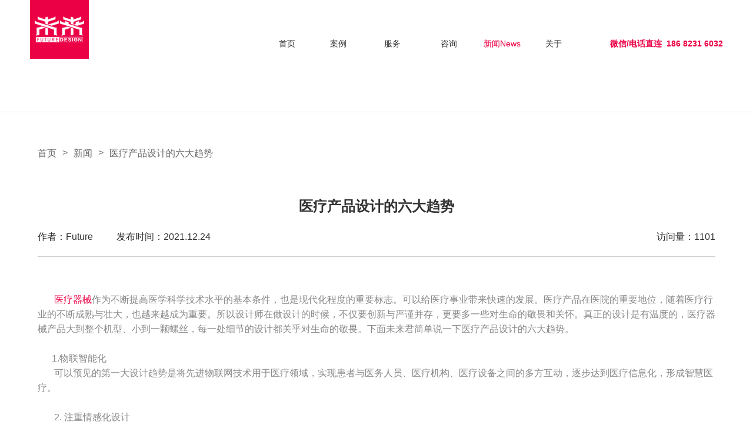

--- FILE ---
content_type: text/html; charset=utf-8
request_url: https://www.fd186.com/discover-detail/i-128.html
body_size: 6664
content:
<!DOCTYPE html>
<html lang="zh-cn">
<head>
	<meta charset="utf-8" />
	<meta language='_cn' />
	<meta http-equiv="X-UA-Compatible" content="IE=edge,chrome=1" />
	<meta name="renderer" content="webkit" />
	<meta name="viewport" content="width=device-width; initial-scale=1.0; maximum-scale=1.0; user-scalable=0;" />
	<meta name="apple-mobile-web-app-capable" content="yes" />
	<meta name="apple-mobile-web-app-status-bar-style" content="black" />
	<meta content="telephone=no" name="format-detection" />
	<meta name="screen-orientation" content="portrait">
	<meta name="x5-orientation" content="portrait">
	<link rel='shortcut icon' href='/u_file/fileUpload/2021-10/13/2021101349658.png' />
<title>医疗产品设计的六大趋势</title>
<meta name="keywords" content="工业设计,深圳工业设计.医疗器械产品设计" />
<meta name="description" content="医疗器械作为不断提高医学科学技术水平的基本条件，也是现代化程度的重要标志。可以给医疗事业带来快速的发展。医疗产品在医院的重要地位，随着医疗行业的不断成熟与壮大，也越来越成为重要。所以设计师在做设计的时候，不仅要创新与严谨并存，更要多一些对生命的敬畏和关怀。真正的设计是有温度的，医疗器械产品大到整个机型、小到一颗螺丝，每一处细节的设计都关乎对生命的敬畏。" />
<meta name="baidu-site-verification" content="code-TxNGYbW6jW" />	<link href='/static/js/jext/css/global.css?t=1768579421' rel='stylesheet' type='text/css'  />
<link href='/static/themes/default/css/style.css?t=1768579421' rel='stylesheet' type='text/css'  />
<script type='text/javascript' src='/static/js/jq.min.js?t=1768579421' ></script>
<script type='text/javascript' src='/static/js/jext/jext.js?t=1768579421' ></script>
<script type='text/javascript' src='/static/themes/default/js/website.js?t=1768579421' ></script>
	</head><body>
<div body>
	    <div class="hd"></div>
<div id="header" class="fixed trans5 pd1 head2">
		<div class="relative rel">
			<div class="cw1680 relative clean">
				<a href="/" class="logo fl">
					<div class="max-img">
												<img src="/u_file/fileUpload/2021-10/13/2021101349658.png" alt="深圳工业设计-产品设计-产品结构设计公司-未来设计" title="深圳工业设计-产品设计-产品结构设计公司-未来设计">
					</div>
				</a>
				<div class="fr right">
					<div class="nav fl fz0">
											<a href="/"  class="one inline-block fz0 text-center" over>
							<span class="cn trans">首页</span>
							<span class="en en1 trans5">Home</span>
							<span class="ot"></span>
							<span class="en en2">Home</span>
						</a>
											<a href="/case.html"  class="one inline-block fz0 text-center" over>
							<span class="cn trans">案例</span>
							<span class="en en1 trans5">Case</span>
							<span class="ot"></span>
							<span class="en en2">Case</span>
						</a>
											<a href="/service.html"  class="one inline-block fz0 text-center" over>
							<span class="cn trans">服务</span>
							<span class="en en1 trans5">Service</span>
							<span class="ot"></span>
							<span class="en en2">Service</span>
						</a>
											<a href="/online.html"  class="one inline-block fz0 text-center" over>
							<span class="cn trans">咨询</span>
							<span class="en en1 trans5">Online</span>
							<span class="ot"></span>
							<span class="en en2">Online</span>
						</a>
											<a href="/discover.html"  class="one inline-block fz0 text-center cur" over>
							<span class="cn trans">新闻</span>
							<span class="en en1 trans5">News</span>
							<span class="ot"></span>
							<span class="en en2">News</span>
						</a>
											<a href="/about.html" rel="nofollow" class="one inline-block fz0 text-center" over>
							<span class="cn trans">关于</span>
							<span class="en en1 trans5">About</span>
							<span class="ot"></span>
							<span class="en en2">About</span>
						</a>
										</div>
					<div class="tel fl">
						<a href="tel:186 8231 6032" class="a block">微信/电话直连&nbsp;&nbsp;186 8231 6032</a>
					</div>
					<div class="menu" pointer></div>
				</div>
			</div>
		</div>
	</div>
<div id="menu" class="fixed trans5">
	<a href="/" class="logo fl">
		<div class="max-img">
						<img src="/u_file/fileUpload/2021-10/13/2021101349658.png" alt="深圳工业设计-产品设计-产品结构设计公司-未来设计" title="深圳工业设计-产品设计-产品结构设计公司-未来设计">
		</div>
	</a>
	<div class="close fr" pointer></div>
	<div class="clear"></div>
	<div class="nav">
			<div class="child">
						<a href="/" class="one block">首页<span class="inline-block en">Home</span></a>
					</div>
			<div class="child cs">
							<div class="one block">案例<span class="inline-block en">Case</span></div>
				<div class="two trans5">
					<div class="h">
						<a href="/case.html" class="t2 block">综合案例</a>
													<a href="/case/c-11.html" class="t2 block">医疗器械设计</a>
													<a href="/case/c-17.html" class="t2 block">TWS耳机设计</a>
													<a href="/case/c-20.html" class="t2 block">电脑显示器设计</a>
													<a href="/case/c-22.html" class="t2 block">生活家电设计</a>
													<a href="/case/c-18.html" class="t2 block">蓝牙音频设计</a>
													<a href="/case/c-8.html" class="t2 block">宠物用品设计</a>
													<a href="/case/c-2.html" class="t2 block">智能智造设计</a>
													<a href="/case/c-21.html" class="t2 block">直播娱乐设计</a>
													<a href="/case/c-24.html" class="t2 block">军警装备设计</a>
													<a href="/case/c-16.html" class="t2 block">个人护理设计</a>
											</div>
				</div>
					</div>
			<div class="child">
						<a href="/service.html" class="one block">服务<span class="inline-block en">Service</span></a>
					</div>
			<div class="child">
						<a href="/online.html" class="one block">咨询<span class="inline-block en">Online</span></a>
					</div>
			<div class="child">
						<a href="/discover.html" class="one block">新闻<span class="inline-block en">News</span></a>
					</div>
			<div class="child">
						<a href="/about.html" class="one block">关于<span class="inline-block en">About</span></a>
					</div>
		</div>
</div>
<script>
	$(document).ready(function(){
		head.js();
	});
	$(window).resize(function(){
		head.js();
	});
	
	head.js2();

</script>
	<div id="bread">
	<div class="cw1400 fz0">
		<a href="/" class="inline-block d">首页</a>
			<div class="inline-block s d">></div>
		<a href="/discover.html" class="inline-block d">新闻</a>
					<div class="inline-block s d">></div>
			<a href="javascript:;" class="inline-block d">医疗产品设计的六大趋势</a>
			</div>
</div>	
	<div id="news" class="new2">
        <div class="detail cw1400">
            <h1 class="name text-center" wow="fadeInUp">医疗产品设计的六大趋势</h1>
            <div class="msg clean text-center" wow="fadeInUp">
                                    <div class="date fl at">作者：Future</div>
                                <div class="date fl">发布时间：2021.12.24</div>
                <div class="view fr">访问量：1101</div>
            </div>
            <div class="editor" wow="fadeInUp">
                <p>&nbsp; &nbsp; &nbsp; &nbsp;<a href="http://www.fd186.com/" target="_self"><span style="color: rgb(235, 0, 69);">医疗器械</span></a>作为不断提高医学科学技术水平的基本条件，也是现代化程度的重要标志。可以给医疗事业带来快速的发展。医疗产品在医院的重要地位，随着医疗行业的不断成熟与壮大，也越来越成为重要。所以设计师在做设计的时候，不仅要创新与严谨并存，更要多一些对生命的敬畏和关怀。真正的设计是有温度的，医疗器械产品大到整个机型、小到一颗螺丝，每一处细节的设计都关乎对生命的敬畏。下面未来君简单说一下医疗产品设计的六大趋势。</p><p><br/></p><p>&nbsp; &nbsp; &nbsp; 1.物联智能化</p><p>&nbsp; &nbsp; &nbsp; &nbsp;可以预见的第一大设计趋势是将先进物联网技术用于医疗领域，实现患者与医务人员、医疗机构、医疗设备之间的多方互动，逐步达到医疗信息化，形成智慧医疗。</p><p><br/></p><p>&nbsp; &nbsp; &nbsp; &nbsp;2. 注重情感化设计</p><p>&nbsp; &nbsp; &nbsp; &nbsp;　在情感化设计上，医疗产品造型设计是很关键的一个环节。医疗产品造型设计要和整体环境相互结合，以减轻医护人员与病人患者的心理压力，减少病人的焦灼感。</p><p><br/></p><p>&nbsp; &nbsp; &nbsp; &nbsp;3.持续提升用户体验</p><p>&nbsp; &nbsp; &nbsp; &nbsp;　医疗产品的用户体验主要包括两个方面，一个是医务人员的操作使用体验，另一个是病人患者的诊疗体验。在注重产品安全性和稳定性的前提下，一定要做到这两个体验能有效地融合，深度挖掘和增强人机交互的潜能。<br/><br/></p><p style="text-align:center"><img src="/u_file/fileUpload/2021-12/25/2021122571024.png"/></p><p>&nbsp; &nbsp; &nbsp; &nbsp;4.严谨设计，安全可靠</p><p>&nbsp; &nbsp; &nbsp; &nbsp; &nbsp;在医疗产品的整个生命周期中，必须要实现高度的安全可用性，这就要求在进行医疗产品设计时，一定要采取严谨的设计态度进行严格的设计，宁缺毋滥，一定要专注于医疗产品的本质。<br/><br/></p><p>&nbsp; &nbsp; &nbsp; &nbsp;5.注重细节，精致或大方</p><p>&nbsp; &nbsp; &nbsp; &nbsp;医疗产品设计一定要注重细节设计，每一个细节设计都应该有“故事”,要适合大多数目标客户的审美观念。<br/><br/></p><p>&nbsp; &nbsp; &nbsp; &nbsp;6. 持续创新，不拘一格</p><p>&nbsp; &nbsp; &nbsp; &nbsp;医疗产品要持续创新，不断将新技术、新想法应用到医疗产品上，从而不断推动医疗事业的快速向前发展。<br/><br/></p><p>&nbsp; &nbsp; &nbsp; &nbsp;医疗产品设计是关乎性命的设计，必须要认真严谨的对待，因此设计师需要经常与医生、护士、患者这些直接使用者去交流，不断验证产品的可靠性，这一才能设计出优秀的医疗产品。<a href="http://www.fd186.com/discover-detail/i-127.html" target="_self"><span style="color: rgb(235, 0, 69);">吸氧面罩</span></a>，呼吸机，额温枪等都是我们医疗器械设计的“一级荣誉毕业生”。</p><p><br/></p>                <div class="clear"></div>
            </div>
            <div class="text-center" wow="fadeInUp">
                <div class="share-tit">分享到</div>
                <div class="share fz0">
                    <a href="javascript:;" class="inline-block wechat" jqshare="wechat"></a>
                    <a href="javascript:;" class="inline-block sina" jqshare="qq"></a>
                    <a href="javascript:;" class="inline-block qq" jqshare="sina"></a>
                </div>
            </div>
            <div class="return clean">
                <div class="prev fl" wow="fadeInUp">
                    <div class="p1">上一页:
                                        <a href="/discover-detail/i-129.html" class="inline-block name">巴洛克艺术美感-TWS蓝牙耳机设计</a>
                                        </div>
                </div>
                <div class="next fr text-right" wow="fadeInUp">
                    <div class="p1">下一页:
                                        <a href="/discover-detail/i-127.html" class="inline-block name">健康氧护  尽情呼吸——吸氧面罩</a>
                                        </div>
                </div>
            </div>
        </div>
	</div>

	<!-- 导入底部文件 -->
	<div id="contact" wow="fadeInUp" style="background-image: url(/u_file/fileUpload/2021-10/13/202110138978.jpg);">
	<div class="text-center cw1400" over>
		<div class="tit1" wow="fadeInLeft">Contact Us</div>
		<div class="tit1 t2" wow="fadeInRight">联系我们，实现您产品的商业价值</div>
		<div class="inline-block way" wow="fadeInUp">
			<a href="tel:186 8231 6032" class="tel a inline-block">直线联系：186 8231 6032</a>
			<a href="mailto:1147434721@qq.com" class="email a inline-block">客服邮箱：1147434721@qq.com</a>
		</div>
	</div>
</div>

<div id="footer">
	<div class="cw1400 clean">
		<div class="list fl">
			<div class="s-title">案例/CASE</div>
			<div class="list2 fz0">
							<a href="/case/c-11.html" class="inline-block a">医疗器械设计</a>
							<a href="/case/c-17.html" class="inline-block a">TWS耳机设计</a>
							<a href="/case/c-20.html" class="inline-block a">电脑显示器设计</a>
							<a href="/case/c-22.html" class="inline-block a">生活家电设计</a>
							<a href="/case/c-18.html" class="inline-block a">蓝牙音频设计</a>
							<a href="/case/c-8.html" class="inline-block a">宠物用品设计</a>
							<a href="/case/c-2.html" class="inline-block a">智能智造设计</a>
							<a href="/case/c-21.html" class="inline-block a">直播娱乐设计</a>
							<a href="/case/c-24.html" class="inline-block a">军警装备设计</a>
							<a href="/case/c-16.html" class="inline-block a">个人护理设计</a>
						</div>
			<div class="s-title t2">未来设计</div>
			<div class="list3 fz0">
				<a href="/about.html" class="inline-block a">价值</a>
				<a href="/about.html#about" class="inline-block a">创新</a>
				<a href="/about.html#view" class="inline-block a">服务</a>
			</div>
		</div>
		<div class="news fl">
			<div class="s-title">新闻/NEWS</div>
			<div class="lis">
							<a href="/discover-detail/i-773.html" class="info block clean">
					<div class="img m-pic fl" over>
						<img src="/tmp/thumbnail/ee202f47378142aed3c09d4d6ce735cc.123x82.1.jpg" alt="创新与技术的融合，现代电子产品设计的探索" title="创新与技术的融合，现代电子产品设计的探索" class="trans5">
					</div>
					<div class="con fr">
						<div class="name text-over">创新与技术的融合，现代电子产品设计的探索</div>
						<div class="desc">现代电子产品设计的核心要素，包括用户体验、技术创新、工业设计以及对环境的影响。随着科技的进步和消费者需求的变化，设计师们如何应对挑战并推动行业向前发展？电子产品设计领域的最新趋...</div>
					</div>
				</a>
							<a href="/discover-detail/i-772.html" class="info block clean">
					<div class="img m-pic fl" over>
						<img src="/tmp/thumbnail/0f9ff8c299b0814fde0e0de910f3aa81.123x82.1.jpg" alt="智能时代的小家电设计，融合美学与功能的创新探索" title="智能时代的小家电设计，融合美学与功能的创新探索" class="trans5">
					</div>
					<div class="con fr">
						<div class="name text-over">智能时代的小家电设计，融合美学与功能的创新探索</div>
						<div class="desc">现代小家电设计中的关键要素，包括智能化、用户友好性、材料选择和可持续发展等方面。通过分析当前市场趋势和技术进步，我们揭示了如何在满足消费者需求的同时，推动小家电产业向更加智能和...</div>
					</div>
				</a>
							<a href="/discover-detail/i-771.html" class="info block clean">
					<div class="img m-pic fl" over>
						<img src="/tmp/thumbnail/5c1e1beb35878c7e4f674a355ef572fe.123x82.1.jpg" alt="医疗产品外观设计，融合美学与功能的创新艺术" title="医疗产品外观设计，融合美学与功能的创新艺术" class="trans5">
					</div>
					<div class="con fr">
						<div class="name text-over">医疗产品外观设计，融合美学与功能的创新艺术</div>
						<div class="desc">医疗产品外观设计的重要性和影响，分析了如何通过结合美学原则和功能性需求来提升产品的价值。人体工程学、用户体验、安全性以及可持续性在医疗产品设计中的角色，并展示了创新设计如何为医...</div>
					</div>
				</a>
						</div>
		</div>
		<div class="contact fr text-right">
			<div>
				<a href="/" class="logo inline-block max-img">
										<img src="/u_file/fileUpload/2021-10/12/2021101271444.png" alt="深圳工业设计-产品设计-产品结构设计公司-未来设计" title="深圳工业设计-产品设计-产品结构设计公司-未来设计">
				</a>
			</div>
			<div class="d1 m2">
				<!-- <div class="d li hi"></div> -->
				<div class="d li">联系人:刘先生</div>
			</div>
			<div class="d1 m2">
				<!-- <div class="d li"></div> -->
				<div class="d li">
					联系手机:<a href="tel:186 8231 6032" class="d inline-block">186 8231 6032</a>
				</div>
			</div>
			
			<div class="d1 m2">
				<!-- <div class="d li"></div> -->
				<div class="d li">
					固定电话:<a href="tel:0755-2721 9640" class="d inline-block">0755-2721 9640</a>
				</div>
			</div>
			<div class="d1 mail">
				<!-- <div class="d li"></div> -->
				<div class="d li">
					企业邮箱:<a href="mailto:1147434721@qq.com" class="d inline-block">1147434721@qq.com</a>
				</div>
			</div>
			<div class="d m2">深圳宝安区华丰国际机器人产业园F栋三楼315</div>
			<div class="d">F315. building F Huateng International<br />
Robot Industrial Park Bao'an District<br />
Shenzhen</div>
		</div>
				<div class="tok fr">
							
			<div class="s-title">抖音/CONTACT</div>
			<div class="code m-pic text-center">
				<img src="/u_file/fileUpload/2021-11/05/2021110564614.png" alt="深圳未来设计-抖音" title="深圳未来设计-抖音">
			</div>
										
			<div class="s-title t2">微信/WECHAT</div>
			<div class="code2 m-pic text-center">
				<img src="/u_file/fileUpload/2021-11/05/2021110523443.png" alt="深圳未来设计" title="深圳未来设计">
			</div>
					</div>
			</div>
	<div class="copyr">
		<div class="cw1400 fz0 text-center">
			<span class="inline-block">Copyright © 2013-2022 深圳未来设计有限公司.</span>
			<span class="inline-block"><a href="http://beian.miit.gov.cn/" rel="nofollow" target="_blank">粤ICP备16096396号</a></span>
			<span class="inline-block">Copyright © 2022WEILAI GROUP inc. All Right Reserved.  本网站设计其中所展示之作品著作权均属于未来设计版权所有。</span>
			<span class="inline-block"><script type="text/javascript">var cnzz_protocol = (("https:" == document.location.protocol) ? " https://" : " http://");document.write(unescape("%3Cspan id='cnzz_stat_icon_1280655714'%3E%3C/span%3E%3Cscript src='" + cnzz_protocol + "s22.cnzz.com/z_stat.php%3Fid%3D1280655714%26show%3Dpic' type='text/javascript'%3E%3C/script%3E"));</script></span>
		</div>
		<div class="cw1400 fz0 text-center link-url">
			<div class="inline-block t1">友情链接：</div>
						<a href="http://www.beijingview.cn/" target="_blank" class="inline-block t2">展厅装修设计</a>
						<a href="http://www.udhj.net/" target="_blank" class="inline-block t2">管式曝气器</a>
						<a href="http://www.shuangpeikeji.com/" target="_blank" class="inline-block t2">次氯酸钠发生器厂家</a>
						<a href="http://www.scvcv.com/" target="_blank" class="inline-block t2">高温调节阀厂家</a>
						<a href="http://www.xpdown.cn" target="_blank" class="inline-block t2">win7系统纯净版</a>
						<a href="http://www.ccbrand.com/" target="_blank" class="inline-block t2">深圳网站制作</a>
						<a href="https://www.nxrte.com/" target="_blank" class="inline-block t2">音视频技术</a>
						<a href="http://www.ccbrand.com/" target="_blank" class="inline-block t2">全网营销公司</a>
						<a href="http://www.xinchq.com/" target="_blank" class="inline-block t2">宣传片拍摄公司</a>
					</div>
	</div>
</div>
	
<div id="float" class="fixed">
	<div class="text-center c">
		<div class="tit">期待</div>
		<div class="tit">与您沟通</div>
		<div class="code max-img">
			<img src="/u_file/fileUpload/2021-11/05/2021110523443.png" alt="工业设计公司">
		</div>
		<div class="tit2">微信扫一扫联系</div>
		<div class="tit2">全方位专属设计咨询服务</div>
		<a href="javascript:;" class="link2 block">点击在线客服沟通</a>
		<div class="tit3">电话咨询</div>
		<a href="tel:186 8231 6032" class="tel block">186 8231 6032</a>
	</div>
</div>

<script src="/static/themes/default/js/website2.js"></script>
	<!-- 导入底部其它文件 -->
	<link href='/static/static/inc/css/online_chat.css?t=1768579421' rel='stylesheet' type='text/css'  />

	<div class='go-to-top pointer iconfont icon-top text-center fixed'></div>
	<script>
		$('.go-to-top').click(function(){
			$('html,body').animate({scrollTop:0}, 700);
		});
	</script>
<script src="https://analytics.ooofoo.com/js/analytics.js?Number=U1BBRTA2OQ=="></script>
</div>
</body>
</html>

--- FILE ---
content_type: text/html; charset=utf-8
request_url: https://www.fd186.com/static/js/jext/php/timing.php
body_size: 32
content:
<div class="JEXTINFO" style="display:none">{"session_id":"ef7gaqt2olpuf51o14au3judc2","Time":1768579423,"IP":"3.22.209.128"}</div>

--- FILE ---
content_type: text/css
request_url: https://www.fd186.com/static/themes/default/css/style.css?t=1768579421
body_size: 8098
content:
:root{
	--mainColor: #eb0045;
}

@font-face {
  font-family: 'Bahnschrift'; 
  src: url('./font/bahnschrift.ttf') format('truetype');
}
@font-face {
  font-family: 'Gilroy_blod'; 
  src: url('./font/Gilroy_blod.ttf') format('truetype');
}

body{max-width: 1920px;width: 100%;margin: auto;overflow-x: hidden;min-width: 320px;}


/*头部*/
.hd{height: 110px;background: #fff;}
#header{top: 0;width: 100%;left: 0;right: 0;margin: auto;z-index: 10;}
#header .rel:before{content:"";position: absolute;top: 0;left: 0;right: 0;margin: auto;width: 100%;height: 110px;background: #fff;z-index: 1;}
#header .cw1680{z-index: 2;}
#header .logo .max-img{width: 125px;height: 125px;}
#header .menu{display: none;width: 100px;height: 100px;background: url(/images/menu2.png) no-repeat center center;}

#header .right{margin-top: 40px;}
#header .nav .one{width: auto;height: 28px;line-height: 28px;margin-right: 40px;}
#header .nav .one:last-child{margin-right: 0;}
#header .nav .one span{display: inline-block;vertical-align: top;}
#header .nav .one span.ot{display: block;}
#header .nav .cn{color: #666;font-size: 16px;left: 0;}
#header .nav .en{color: var(--mainColor);font-size: 16px;}
#header .nav .en.en1{width: 0;overflow: hidden;}
#header .nav .en.en2{display: none;}
#header .nav .one.cur .cn,
#header .nav .one:hover .cn{color: var(--mainColor);}
#header .nav .one.cur .en{width: auto;}
#header .tel{margin-left: 86px;padding-left: 35px;border-left: 1px solid #fff;height: 28px;line-height: 28px;}
#header .tel a{color: var(--mainColor);font-size: 16px;font-weight: 600;}


#header.head2{background: rgba(255,255,255);}
#header.head2 .right{margin-top: 60px;}
/*#header .logo .max-img{width: 100px;height: 100px;}*/
/*#header .rel:before{display: none;}*/
/*#header .right{margin-top: 40px;}*/
#header .nav .cn{color: #333;}
#header .menu{background-image: url(/images/menu2.png);}


@media (max-width: 1440px){
  #header .nav .one{margin-right: 20px;}
  #header .tel{margin-left: 60px;}
}

@media (max-width: 1280px){
  #header .logo .max-img{width: 100px;height: 100px;}



  .hd{height: 90px;}
  #header .rel:before{height: 90px;}

  #header .tel{padding-left: 20px;margin-left: 40px;}
  #header .right{margin-top: 40px;}
  #header .tel a,
  #header .nav .en,
  #header .nav .cn{font-size: 14px;}
}

@media (max-width: 1024px){
  /*#header .rel:before{box-shadow: 0 0 85px 25px #000;}*/
  #header.head2 .right,
  #header .right{margin-top: 0;}
  #header .tel,
  #header .nav{display: none;}
  #header .menu{display: block;}
}

@media(max-width: 756px){
  #header .cw1680{width: 100%;}
  #header .logo{margin-left: 4%;}
}


#menu{background: #fff;width: 100%;height: 0;overflow: hidden;overflow-y: auto;top: 0;left: 0;right: 0;margin: auto;z-index: 100;}
#menu.open{height: 100%;}
#menu .close,
#menu .logo{width: 100px;height: 100px;}
#menu .logo{margin-left: 4%;}
#menu .close{background: url(/images/close2.png) no-repeat center center;}
#menu .nav{border-top: 1px solid #e5e5e5;}
#menu .nav .child{border-bottom: 1px solid #e5e5e5;width: 100%;}
#menu .nav .child .one{width: 100%;color: #333;font-weight: bold;font-size: 28px;padding: 30px 5%;line-height: 38px;background: url(/images/page_right.png) no-repeat 96% center;}
#menu .nav .child .one .en{color: #666;font-weight: bold;font-size: 24px;margin-left: 5px;}
#menu .nav .child .two{width: 90%;margin: 0 auto;height: 0;overflow: hidden;}
#menu .nav .child .two .t2{color: #666;font-size: 22px;margin-bottom: 30px;}
#menu .nav .child .two .t2:hover,
#menu .nav .child.cur .one,
#menu .nav .child:hover .one,
#menu .nav .child.cur .one .en,
#menu .nav .child:hover .one .en{color: var(--mainColor);}
#menu .nav .child.cur .one{background-image: url(/images/page_right2.png);}

/*广告图*/
/*#index-swiper,
#inner-swiper {z-index:;}*/
#inner-swiper .m-pic:after{padding-top: 36.458%;}
#inner-swiper .m-pic .video{width: 100%;height: 100%;top: 0;left: 0;right: 0;margin: auto;}
#inner-swiper .m-pic .video video{object-fit: fill;}
#inner-swiper .m-pic.mi{display: none;}
#inner-swiper .m-pic.mi:after{padding-top: 48%;}
#inner-swiper .center{left: 0;right: 0;margin: auto;top: 40%;z-index: 2;}
#inner-swiper .center .tit{color: #ffffff;font-size: 70px;margin-bottom: 30px;font-weight: bold;}
#inner-swiper .center .more{color: #ffffff;font-size: 22px;padding: 0 45px;height: 44px;line-height: 44px;border: 1px solid #fff;border-radius: 50px;}
#inner-swiper .center .more:hover{border-color: var(--mainColor);background: var(--mainColor);}

@media (max-width: 1400px){
  #inner-swiper .center{top: 36%;}
  #inner-swiper .center .tit{font-size: 55px;}
}

@media (max-width: 950px){
  #inner-swiper .center .tit{font-size: 36px;}
  #inner-swiper .center .more{font-size: 18px;padding: 0 35px;}
}

@media (max-width: 850px){
  #inner-swiper .center{top: 33%;}
  #inner-swiper .center .tit{margin-bottom: 20px;}
}

@media (max-width: 756px){
  #inner-swiper .m-pic.pc{display: none;}
  #inner-swiper .m-pic.mi{width: 100%;display: block;}
  #inner-swiper .center .more{font-size: 24px;padding: 0 20px;}
}

/*底部*/
#contact{padding: 100px 0 135px;background-repeat: no-repeat;background-position: center center;-webkit-background-size: cover;background-size: cover;}
#contact .tit1{color: #fff;font-size: 50px;font-weight: bold;}
#contact .t2{margin-top: 25px;}
#contact .way{margin-top: 70px;border: 1px solid #ffffff;border-radius: 50px;padding: 6px 38px;}
#contact .way .a{color: #ffffff;font-size: 20px;line-height: 40px;}
#contact .way .a.tel{margin-right: 60px;}
#contact .way .a:hover{color: var(--mainColor);}

#footer{background: var(--mainColor);padding-top: 38px;}
#footer .s-title{margin: 23px 0 23px;font-weight: bold;color: #ffffff;font-size: 18px;}
#footer .list{width: 19.29%;}
#footer .list2{margin-bottom: 70px;height: 147px;}
#footer .list2 .a{color: #ffffff;font-size: 14px;width: 22%;margin-right: 4%;margin-bottom: 4%;}
/*#footer .list2 .a:nth-child(3n){margin-right: 0;}*/
#footer .list3 .a{color: #ffffff;font-size: 14px;margin-right: 8px;padding-left: 8px;border-left: 1px solid #fff;}
#footer .list3 .a:first-child{border-left: none;padding-left: 0;}
#footer .list .a:hover{text-decoration: underline;}
#footer .news{width: 33%;margin-left: 2.64%;}
#footer .news .info{margin-bottom: 20px;}
#footer .news .info:last-child{margin-bottom: 0;}
#footer .news .info .img{width: 26.62%;}
#footer .news .info .img:after{padding-top: 50px;}
#footer .news .info .con{width: 70.35%;}
#footer .news .info .con .name{color: #ffffff;font-size: 13px;font-weight: bold;margin-bottom: 3px;}
#footer .news .info .con .desc{height: 60px;overflow: hidden;color: #fff;line-height: 20px;font-size: 12px;}
#footer .news .info:hover .img img{transform: scale(1.1);}
#footer .news .info:hover .name{text-decoration: underline;}
#footer .tok{width: 168px;}
#footer .tok .code,
#footer .tok .code2{width: 110px;height: 110px;background: #fff;border-radius: 8px;}
#footer .tok .t2{margin-bottom: 15px;}
#footer .contact{width: 21.43%;margin-left: 3.57%;}
#footer .contact .logo{width: 91px;height: 47px;margin-bottom: 23px;}
#footer .contact .d{color: #ffffff;font-size: 14px;line-height: 21px;}
#footer .contact .m2{margin-bottom: 16px;}
#footer .contact .mail{margin-bottom: 50px;}
#footer .contact .hi{display: none;}
#footer .contact a.d:hover{text-decoration: underline;}
#footer .copyr{margin-top: 80px;background: #fff;width: 100%;padding: 16px 0;}
#footer .copyr *{color: #000000;font-size: 14px;line-height: 26px;}
#footer .copyr a:hover{color: var(--mainColor);}
#footer .copyr .t1{color: #333;font-size: 16px;}
#footer .copyr .link-url{margin-top: 5px;}
#footer .copyr .t1{color: #333;font-size: 14px;font-weight: bold;}
#footer .copyr .t2{color: #666;font-size: 14px;}

@media (max-width: 1440px){
  #footer .contact{width: 25.43%;margin-left: 2%;}
  #footer .tok{width: 135px;}
  #footer .contact .m2{margin-bottom: 10px;}
  #footer .contact .mail{margin-bottom: 52px;}

  /*#footer .list2{margin-bottom: 94px;}*/
}
@media (max-width: 1280px){
  #contact .tit1{font-size: 40px;}
  #contact .way{padding-top: 10px;padding-bottom: 10px;margin-top: 50px;}
  #contact .way .a{font-size: 24px;}
  #footer .tok{width: 150px;}
  #footer .news .info .con .desc{height: 44px;}

  #footer .tok .code, #footer .tok .code2{width: 90px;height: 90px;}

  #footer .list2{margin-bottom: 60px;}
}

@media (max-width: 1050px){
  #footer .list,
  #footer .s-title,
  #footer .news{display: none;}
  #footer .tok,
  #footer .contact{width: 100%;margin-left: 0;text-align: center;float: none;}
  #footer .contact .d1 .li{display: inline-block;vertical-align: top;}
  #footer .contact .d1 .li.hi{display: inline-block;}
  #footer .contact .d{font-size: 16px;line-height: 28px;}
  #footer .contact .logo{margin-bottom: 20px;}
  #footer{padding-top: 80px;}
  #footer .tok{margin: 40px auto 0;}
  #footer .tok .code, #footer .tok .code2{width: 110px;height: 110px;}
  #footer .contact .mail{margin-bottom: 20px;}


  #footer .tok .code,
  #footer .tok .code2{display: inline-block;vertical-align: top;margin: 0 20px;}
}

@media (max-width: 756px){
  #footer .copyr{padding: 30px 0;}
  #footer .contact .d,
  #footer .copyr .t1,
  #footer .copyr .t2,
  #footer .copyr *{font-size: 26px;line-height: 38px;}

  #contact .tit1{font-size: 30px;}
}

#float{display: none;width: 212px;padding: 28px 0;background: #fff;right: 27px;bottom: 20%;border: 1px solid #cfcfcf;border-radius: 18px;z-index: 10;}
#float .tit{font-size: 28px;color: var(--mainColor);font-weight: bold;}
#float .code{margin: 15px auto;width: 104px;height: 104px;}
#float .tit2{font-size: 14px;line-height: 26px;color: #333;}
#float .link2{width: 168px;margin: 13px auto 0;border-top: 1px solid var(--mainColor);border-bottom: 1px solid var(--mainColor);padding: 10px 0;font-size: 14px;color: #333;}
#float .tit3{font-size: 16px;color: #333;margin: 15px 0 10px;font-weight: bold;}
#float .tel{font-size: 26px;font-weight: bold;color: var(--mainColor);}

@media (max-width: 1680px){
  #float{width: 170px;}
  #float .link2{width: 120px;}
  #float .tit{font-size: 16px;}
  #float .tel{font-size: 18px;}
  #float .code{width: 80px;height: 80px;}
}

/*首页*/
#index-swiper .video video{max-height: 100%;max-width: 100%;}
#index-swiper .bn{width: 80px;height: 80px;top: 0;bottom: 0;margin: auto;background-repeat: no-repeat;background-position: center center;z-index: 2;}
#index-swiper .prev{left: 6.5625%;background-image: url(/images/icon1.png);}
#index-swiper .prev:hover{background-image: url(/images/icon3.png);}
#index-swiper .next{right: 6.5625%;background-image: url(/images/icon2.png);}
#index-swiper .next:hover{background-image: url(/images/icon4.png);}
#index-swiper .mi{display: none;}
#index-swiper .swiper-pagination {bottom: 43px;}
#index-swiper .swiper-pagination span{width: 5px;height: 5px;background: #fff;opacity: .6;margin: 0 16px;border: 4px solid transparent;}
#index-swiper .swiper-pagination span.swiper-pagination-bullet-active{opacity: 1;border: 4px solid #fff;}
#partner .mi{display: none;}

@media (max-width: 1440px){  
  #index-swiper .prev{left: 3%;}
  #index-swiper .next{right: 3%;}
}

@media (max-width: 756px){
  #index-swiper .pc{display: none;}
  #index-swiper .mi{display: block;}
}

/*公共*/
.pub-title{color: #4b4b4b;font-size: 48px;font-weight: bold;}
.pub-desc{color: #343434;font-size: 24px;line-height: 36px;margin-top: 35px;}

@media (max-width: 1280px){
  .pub-title{font-size: 40px;}
}
@media (max-width: 1024px){
  .pub-title{font-size: 36px;}
}

/*关于我们*/
#about{margin-top: 80px;}
#about .top:after{content: "";width: 2px;height: 85%;position: absolute;top: 0;bottom: 0;left:41%;margin: auto;background: #4a4a4a;}
#about .top .t{vertical-align: middle;}
#about .tit1{width: 41%;padding-right: 1.78%;color: var(--mainColor);font-size: 82px;font-weight: bold;text-align: right;}
#about .tit2{width: 59%;padding-left: 1.78%;}
#about .intro{margin: 60px 0px;color: #525252;font-size: 20px;line-height: 35px;}
/*#about .number{margin-bottom: 60px;}
#about .number .li{width: 21.07%;margin-right: 5.24%;margin-bottom: 4%;}
#about .number .li:nth-child(4n){margin-right: 0;}
#about .number .li .siz,
#about .number .li .num{color: var(--mainColor);font-size: 100px;font-family: 'Gilroy_blod';}
#about .number .li .siz{top: 0;right: -19px;font-size: 80px;}
#about .number .li .num{padding-right: 38px;}
#about .number .li .desc{color: #6f6f6f;font-size: 32px;}*/

@media (max-width: 1200px){
  #about .tit1{width: 100%;font-size: 48px;text-align: center;margin-bottom: 40px;}
  #about .tit2{display: block;width: 100%;padding-left: 0;text-align: center;}
  #about .top:after{display: none;}
}

@media (max-width: 756px){
  #about .intro{font-size: 24px;line-height: 36px;}
}

/*团队*/
#team{margin-bottom: 80px;}
#team .list{margin-top: 50px;}
#team .list .tm{width: 19.79%;margin-bottom: 0.26%;margin-right: 0.26%;}
#team .list .tm:nth-child(5n){margin-right: 0;}
#team .list .tm:after{padding-top: 70.789%;}

@media (max-width: 1280px){
  #team .list .tm:nth-child(5n),
  #team .list .tm{width: 24.2%;margin-right: 1.06%;margin-bottom: 1%;}
  #team .list .tm:nth-child(4n){margin-right: 0;}
}

@media (max-width: 1050px){
  #team .list .tm:nth-child(5n),
  #team .list .tm:nth-child(4n),
  #team .list .tm{width: 32%;margin-right: 2%;margin-bottom: 2%;}
  #team .list .tm:nth-child(3n){margin-right: 0;}
}

@media (max-width: 756px){
  #team .list .tm:nth-child(5n),
  #team .list .tm:nth-child(4n),
  #team .list .tm:nth-child(3n),
  #team .list .tm{width: 49%;margin-right: 2%;margin-bottom: 2%;}
  #team .list .tm:nth-child(2n){margin-right: 0;}
}

/*观点*/
#view .list{width: 89.06%;margin: 60px auto 28px;}
#view .list .vw{width: 18.01%;margin-right: 2.485%;margin-bottom: 2.485%;background: #f6f6f6;padding: 30px 0 100px;}
#view .list .vw .con{width: 78%;margin: 0 auto;}
#view .list .vw .tit{color: #343434;font-size: 36px;font-weight: bold;margin-bottom: 25px;}
#view .list .vw .desc{color: #343434;font-size: 19px;line-height: 30px;}
#view .list .vw:nth-child(5n){margin-right: 0;}
#view .list .vw:hover{background: var(--mainColor);box-shadow: 20px 20px 15px -8px #e9e8e8;}
#view .list .vw:hover .desc,
#view .list .vw:hover .tit{color: #fff;}

@media (max-width: 1680px){
  #view .list .vw .tit{font-size: 28px;}
  #view .list .vw{padding-bottom: 60px;}
  #view .list .vw .desc{font-size: 16px;line-height: 26px;}
}

@media (max-width: 1280px){
  #view .list .vw:nth-child(5n),
  #view .list .vw{width: 31.3%;margin-right: 3%;}
  #view .list .vw{padding-bottom: 40px;}
  #view .list .vw:nth-child(3n){margin-right: 0;}
}

@media (max-width: 950px){
  #view .list .vw .con{width: 85%;}
  #view .list .vw .desc{font-size: 14px;}
}

@media (max-width: 756px){
  #view{background: #f6f6f6;padding: 80px 0 60px;margin-bottom: 80px;}
  #view .list {margin-bottom: 0;}
  #view .list .vw:nth-child(5n),
  #view .list .vw:nth-child(3n),
  #view .list .vw{width: 49%;margin-right: 2%;}
  #view .list .vw:nth-child(2n){margin-right: 0;}
  #view .list .vw .tit{font-size: 26px;}
  #view .list .vw .desc{font-size: 24px;line-height: 36px;}
}

/*企业*/
#culture{margin-bottom: 80px;}
#culture .spirit .mi,
#culture .cul{background-repeat: no-repeat;background-position: center center;}
#culture .cul{width: 33.33%;padding: 150px 0 105px;}
#culture .list{width: 66.66%;}
#culture .list .cul{width: 50%;}
#culture .cul .cate{color: #4b4b4b;font-size: 48px;font-weight: bold;margin-bottom: 50px;}
#culture .cul .con{width: 96%;margin: 0 auto 20px;}
#culture .cul .con:last-child{margin-bottom: 0px;}
#culture .cul .con .d{color: #343434;font-size: 22px;line-height: 36px;font-weight: lighter;}
#culture .cul .con .t{margin: 0 1.5%;}
#culture .cul .img{width: 96%;margin: 0 auto;}
#culture .cul .mi{display: none;}
#culture .cul:hover .cate{color: var(--mainColor);}


@media (max-width: 1680px){
  #culture .cul .cate{font-size: 40px;}
  #culture .cul .con .d{font-size: 20px;}
}
@media (max-width: 1440px){
  #culture .cul{padding: 100px 0;}
  #culture .cul .img{width: 86%;}
}

@media (max-width: 1280px){
  #culture .list{width: 100%;}
  #culture .cul{padding: 80px 0;}
  #culture{-webkit-background-size: 100% 100%;background-size: 100% 100%;}
  #culture .li:nth-child(2){width: 100%;padding: 80px 0 100px;display: block;border-top: 1px solid rgba(255,255,255,.6);background: transparent!important;}
  #culture .spirit .mi{display: block;top: 0;width: 100%;height: 100%;right: 0;left: 0;margin: auto;}
  #culture .spirit .h{position: relative;width: 100%;}
}

@media (max-width: 981px){
  #culture .cul .cate{font-size: 32px;margin-bottom: 40px;}
  #culture .cul .con{margin-bottom: 20px;}
}

@media (max-width: 756px){
  #culture .list .cul{width: 100%;display: block;padding: 0;}
  #culture .list .cul:first-child{border-bottom: 1px solid rgba(255,255,255,.6);margin-bottom: 80px;}
  #culture .list .cul{padding: 80px 0;-webkit-background-size: cover;background-size: cover;}
  #culture .list .cul .h{height: auto!important;}
  #culture .list{padding: 80px 0;}

  #culture .cul .con .d{font-size: 24px;font-weight: 600;}

}


/*招聘*/
#join{margin-bottom: 100px;}
#join .en{color: #343434;font-size: 16px;margin-top: 30px;}
#join .list{margin-top: 60px;}
#join .list .li{margin-bottom: 10px;width: 100%;padding-left: 1.71%;padding-right: 2.5%;border: 1px solid #d9dfe9;}
#join .list .li .top{width: 100%;padding: 1.5% 0;border-bottom: 1px solid transparent;}
#join .list .li .top .job{width: 40.57%;color: #323232;font-size: 19px;}
#join .list .li .top .fl{margin-right: 3.57%;margin-top: 9px;}
#join .list .li .top .number{width: 32.14%;color: #999999;font-size: 16px;}
#join .list .li .top .time{color: #888888;font-size: 16px;}
#join .list .li .top .btn{width: 36px;height: 36px;cursor: pointer;background: url(/images/add.png) no-repeat center center;}
#join .list .li:hover{background: #f5f5f5;}
#join .list .li:hover .btn{background-image: url(/images/add2.png);}
#join .list .li .content{height: 0;overflow: hidden;}
#join .list .li .content .h{width: 100%;margin: 30px auto 0;}
#join .list .li:hover,
#join .list .li.cur{background: #f5f5f5;}
#join .list .li.cur .top{border-bottom: 1px solid #d9dfe9;}
#join .list .li:hover .top .job,
#join .list .li.cur .top .job{color: var(--mainColor);}
#join .list .li.cur .top .job{font-weight: bold;}
#join .list .li.cur .top .btn{background-image: url(/images/close.png);}

@media (max-width: 1050px){
  #join .list .li{margin-bottom: 20px;}
  #join .list .li .top{padding: 20px 0;}
  #join .list .li .top .number{display: none;}

  #join .list .li .content .phone{display: block!important;}
  #join .list .li .content .tt{font-size: 16px;font-weight: bold;color: #000;margin-bottom: 5px;}
  #join .list .li .content .con{margin-bottom: 20px;color: #333;font-size: 14px;line-height: 24px;}
}

@media (max-width: 756px){
  #join .list .li .top .job{width: 55%;font-size: 24px;}
  #join .list .li .top .fl{margin-top: 0;line-height: 36px;}
  #join .list .li:hover .top .btn,
  #join .list .li .top .btn{background-image: url(/images/add3.png);}
  #join .list .li.cur .top .btn{background-image: url(/images/close2.png);}
  #join .list .li .content .tt{font-size: 22px;}
  #join .list .li .top .time{font-size: 24px;}
  #join .list .li .content .con{font-size: 23px;line-height: 33px;margin-bottom: 30px;}
}

/*新闻*/
#news{margin: 120px 0;}
#news .title{display: none;margin-bottom: 80px;color: #333;font-size: 24px;}
#news .info{width: 100%;padding: 23px 25px;background: #f8f8f8;margin-bottom: 36px;}
#news .info .m-pic{width: 43.169%;display: block;}
#news .info .m-pic:after{padding-top: 50.66%;}
#news .info .con{width: 52.3%;margin-right: 1.56%;}
#news .info .con .name{padding-bottom: 24px;border-bottom: 1px solid #d3d3d3;color: #000000;font-size: 18px;margin-bottom: 25px;}
#news .info .con .desc{color: #949494;font-size: 14px;line-height: 26px;}
#news .info:hover{box-shadow: 0 0 20px 1px #d9d9d9;}
#news .info:hover .m-pic img{transform: scale(1.1);}
#news .info:hover .con .name{color: var(--mainColor);}

/*详细*/
#news.new2{margin-top: 0px;}
#news .detail .name{color: #333333; font-size: 24px;text-align: center;}
#news .detail .msg{margin: 20px 0 60px;padding-bottom: 20px;border-bottom: 1px solid #ccc;}
#news .detail .msg .at{margin-right: 40px;}
#news .detail .msg div{line-height: 26px;font-size: 16px;color: #333;}
#news .detail .editor{color: #888888;font-size: 16px;}
#news .detail .return{margin-top: 80px;border-top: 1px solid #ccc;padding-top: 20px;}
#news .detail .return .prev,
#news .detail .return .next{width: 45%;}
#news .detail .return .p1,
#news .detail .return .name{color: #666666;font-size: 16px;}
#news .detail .return .name:hover{color: var(--mainColor);}

@media(max-width: 1360px){
  #news .info .con .desc{height: 128px;overflow: hidden;}
}
@media(max-width: 1280px){
  #news{margin: 80px 0 100px;}
}

@media(max-width: 1050px){
  #news .title{display: block;}
  #news .info .con .desc{height: 78px;}
}
@media(max-width: 950px){
  #news .info{padding: 35px;}
  #news .info .m-pic,
  #news .info .con{width: 100%;float: none;}
  #news .info .con{margin-top: 30px;}
  #news .info .con .desc{height: auto;}

  #news .detail .return .prev,
  #news .detail .return .next{width: 100%;float: none;text-align: left;}
  #news .detail .return .prev{margin-bottom: 30px;}
}

@media (max-width: 756px){
  #news .info .con .name{font-size: 26px;line-height: 38px;}
  #news .info .con .desc{font-size: 24px;line-height: 36px;}
  
  #news.new2{margin-top: 40px;}
  #news .detail .name{font-size: 28px;}
  #news .detail .msg{margin: 60px 0;}
  #news .detail .editor{font-size: 24px;}
  #news .detail .return .p1, #news .detail .return .name,
  #news .detail .msg div{font-size: 24px;line-height: 36px;}
  #news .detail .return{padding-top: 40px;}
}

/*公共-详细页分享按钮*/
.detail .share-tit{margin-top: 60px;margin-bottom: 25px;color: #888888;font-size: 16px;}
.detail .share{margin-bottom: 85px;}
.detail .share a{width: 42px;height: 43px;border-radius: 50%;background-repeat: no-repeat;background-position: center center;margin: 0 13px;}
.detail .share a.wechat{background-image: url(/images/cs1.png);}
.detail .share a.sina{background-image: url(/images/cs2.png);}
.detail .share a.qq{background-image: url(/images/cs3.png);}
.detail .share a.wechat:hover{background-image: url(/images/hcs1.png);}
.detail .share a.sina:hover{background-image: url(/images/hcs2.png);}
.detail .share a.qq:hover{background-image: url(/images/hcs3.png);}
.detail .more-title{color: #333333;font-size: 24px;font-weight: bold;margin-bottom: 35px;}

/*面包屑*/
#bread{padding: 60px 0;border-top: 1px solid #e5e5e5;margin-top: 100px;}
#bread .d{color: #666;font-size: 16px;}
#bread .d:hover{color: var(--mainColor);}
#bread .s{margin: 0 10px;}

@media (max-width: 756px){
  #bread .d{font-size: 24px;}
}

/*分页*/
#turn_page{font-size: 0;margin-top: 60px;}
#turn_page *{display: inline-block;vertical-align: top;}

#turn_page .pbtn{width: 28px;height: 28px;margin-right: 13px;position: relative;display: none;}
#turn_page .pbtn.s2{display: inline-block;}
#turn_page .pbtn .i{width: 100%;height: 100%;display: block;background-repeat: no-repeat;background-position: center center;-webkit-background-size: 10px;background-size: 10px;}
#turn_page .prev .i{background-image: url(/images/icon8.png);}
#turn_page a.prev .i:hover{background-image: url(/images/icon6.png);}
#turn_page .next .i{background-image: url(/images/icon9.png);}
#turn_page a.next .i:hover{background-image: url(/images/icon7.png);}
#turn_page a.pbtn:hover{border-color: var(--mainColor);}

#turn_page .pn{color: #6c6c6c;font-size: 18px;margin: 0 13px;line-height: 28px;border-bottom: 1px solid transparent;}
#turn_page a.pn:hover{color: var(--mainColor);}
#turn_page .pn.cur{border-bottom: 1px solid #cacaca;}


@media (max-width: 756px){
  #turn_page .pn{font-size: 26px;line-height: 38px;margin: 0 20px;}
}

/*案例*/
#case .ind-title,
#case .cate-tit{display: none;}
#case .cate-list{padding: 50px 0 35px;}
#case .cate-list .cate{color: #5c5c5c;font-size: 18px;margin-right: 2.375%;margin-bottom: 15px;}
#case .cate-list .cate:last-child{margin-right: 0;}
#case .cate-list .cate:hover,
#case .cate-list .cate.cur{color: var(--mainColor);}
#case .list .info{width: 33.021%;margin-right: 0.46875%;margin-bottom: 0.46875%;}
#case .list .info:nth-child(3n){margin-right: 0;}
#case .list .info .z-pic:after{content: "";position: relative;display: inline-block;padding-top: 56.16%;}
#case .list .info .con{width: 100%;height: 0;overflow: hidden;background: rgba(235,0,69,.7);top: 0;left: 0;right: 0;z-index: 3;}
#case .list .info .con .t{width: 87.85%;margin: 0 auto;color: #ffffff;font-size: 20px;line-height: 30px;}
#case .list .info .con .t0{padding-top: 35px;}
#case .list .info:hover .z-pic img{transform: scale(1.1);}
#case .list .info:hover .con{height: 100%;}
#case .page1{margin: 48px 0;}
#case .more{color: #acacac;font-size: 21px;}

.z-pic,[z-pic]{position:relative;text-align:center;font-size:0;line-height:1;}
.z-pic.absolute,[z-pic][absolute]{position:absolute;}
.z-pic.fixed,[z-pic][fixed]{position:fixed;}
.z-pic:before,[z-pic]:before{display:inline-block;height:100%;vertical-align:middle;content:'';}
.z-pic:after,[z-pic]:after{display:inline-block;vertical-align:middle;content:'';padding-top:0px;}
.z-pic svg,[z-pic] svg,
.z-pic img,[z-pic] img{max-width:100%; max-height:100%; vertical-align:middle;}
.z-pic svg[absolute],[z-pic] svg[absolute],
.z-pic svg.absolute,[z-pic] svg.absolute,
.z-pic img[absolute],[z-pic] img[absolute],
.z-pic img.absolute,[z-pic] img.absolute{top:0; bottom:0; left:0; right:0; z-index:1; margin:auto;}
.z-pic .v-middle,.z-pic [v-middle],[z-pic] [v-middle],[z-pic] .v-middle{display:inline-block;}


/*案例*/
#case .info{width: 33.125%;margin-right: 0.3125%;margin-bottom: 0.3125%;}
#case .info:nth-child(3n){margin-right: 0;}
#index #case .info:nth-child(10){display: none;}
#case .info .pic{width: 100%;}
#case .info .pic:after{content: "";position: relative;display: inline-block;width: 100%;padding-top: 62.89%;}
#case .info .pic img{ -webkit-transition: all 0.2s ease-in-out;transition: all 0.2s ease-in-out;}
#case .info .pic .max{position: absolute;}
#case .info .con{width: 90%;height: 100%;opacity: 0;z-index: 2;padding: 0 5%;background: rgba(0,0,0,.4);}
#case .info .con .name{margin-top: 21.22%;color: #ffffff;font-size: 32px;}
#case .info .con .cate{margin: 2.35% 0 5.5%;color: #cccccc;font-size: 16px;}
#case .info .con .more{width: 60px;height: 60px;margin: 0 auto;background: url(/images/btn1.png) no-repeat center center;}
#case .info:hover img{transform: scale(1.1);}
#case .info:hover .con{opacity: 1;}
/*详细*/
#case .detail{margin: 40px 0 100px;}
#case .detail .info:nth-child(4),
#case .detail .info:nth-child(5),
#case .detail .info:nth-child(6){display: none;}
#case .detail .detail-name{color: #333333;font-size: 32px;font-weight: bold;}
#case .detail .detail-tag{margin: 15px 0 30px;color: #333333;font-size: 24px;}
#case .detail .editor{color: #888888;font-size: 16px;margin-bottom: 100px;}
#case .detail .picture .inline-block{width: 49.79%;margin-right: 0.42%;margin-bottom: 0.42%;}
#case .detail .picture .inline-block:after{padding-top: 58.57%;}
#case .detail .picture .inline-block:nth-child(2n){margin-right: 0;}
#case .detail .picture .pic2{background: var(--mainColor);}
#case .detail .picture .pic2 .con{width: 90%;top: 0;left: 0;right: 0;bottom: 0;margin: auto;}
#case .detail .picture .pic2 .desc,
#case .detail .picture .pic2 .title2{color: #fff;}
#case .detail .picture .pic2 .desc{font-size: 18px;margin-top: 22px;}
#case .detail .picture .pic2 .title2{font-size: 56px;font-family: 'Gilroy_blod';}
#case .detail .picture2 .pic{margin-top: 0.42%;}
#case .detail .picture2 .pic:first-child{margin-top: 0;}


@media (max-width: 1440px){
  #case .detail .picture .pic2 .desc{font-size: 24px;}
  #case .detail .picture .pic2 .title2{font-size: 42px;}
}
@media (max-width: 1200px){
  #case .list .info .con .t{width: 90%;font-size: 16px;}

  #case .detail .picture .pic2 .desc{font-size: 20px;}
  #case .detail .picture .pic2 .title2{font-size: 32px;}

  #case .detail{margin-top: 10px;}
}
@media (max-width: 1050px){
  #case .cate-list{display: none;}
  #case.index{background: #f7f7f7;padding-bottom: 30px;}
  #case .ind-title,
  #case .cate-tit{display: block;padding: 80px 0;color: #333;font-size: 28px;}
  #case .detail .detail-name{font-size: 28px;}
  #case .detail .detail-tag{font-size: 20px;}


  #case .detail .picture .pic2 .desc{font-size: 18px;}
  #case .detail .picture .pic2 .title2{font-size: 28px;}
}

/*@media (max-width: 950px){
  #case .detail .picture .inline-block{width: 100%;margin-right: 0;}
}*/
@media (max-width: 910px){
  #case .detail .info:nth-child(4){display: inline-block;}

  #case .detail .picture .inline-block{display: block;width: 100%;margin: 0 auto 0.42%;}
  #case .detail .picture .pic2 .title2{font-size: 40px;}
  #case .detail .picture .pic2 .desc{font-size: 28px;}
}

@media (max-width: 850px){
  #case .list .info:nth-child(3n),
  #case .list .info{width: 49%;margin-right: 2%;margin-bottom: 2%;}
  #case .list .info:nth-child(2n){margin-right: 0;}
  #case .more{margin-bottom: 55px;}

  #case .detail .editor{margin-bottom: 80px;}
}

@media (max-width: 756px){
  #case .detail .detail-tag,
  #case .more{font-size: 26px;line-height: 38px;}
  #case .list .info .con .t{font-size: 24px;line-height: 36px;}
  
  .detail .share-tit,
  #case .detail .picture .pic2 .desc,
  #case .detail .editor{font-size: 24px;}
}

/*咨询*/


#online{margin: 8.33% 0;}
#online .cw1400{padding: 70px 0;border: 1px solid #e2e1e1;}
#online .form{width: 1100px;margin: 0 auto;}
#online .form .title{color: #333333;font-size: 32px;font-weight: bold;}
#online .form .tips{margin: 20px 0 55px;color: #666666;font-size: 16px;}
#online .form .tips div{width: 153px;height: 1px;margin-top: 12px;background: #e2e1e1;}
#online .form .tips div.l1{margin-right: 10px;}
#online .form .tips div.r1{margin-left: 10px;}
#online .form .tips span{margin-right: 5px;color: var(--mainColor);font-size: 16px;}
#online .form .tips{margin: 20px 0 55px;}
#online .form .tips2{color: var(--mainColor);font-size: 16px;margin-bottom: 28px;}
#online .form .tit{color: #333333;font-size: 14px;font-weight: bold;margin-bottom: 24px;}
#online .form .tit span{margin-left: 3px;color: var(--mainColor);}
#online .form .input{width: 47.36%;margin-bottom: 38px;}
#online .form .input .tit{margin-bottom: 15px;}
#online .form .input input{width: 100%;padding: 0 2.87%;border: 2px solid #999999;border-radius: 5px;height: 46px;line-height: 46px;color: #999999;font-size: 14px;}
#online .form .input input::-webkit-input-placeholder{color:#999;}
#online .form .input input::-moz-placeholder{color:#999;}
#online .form .input input::-moz-placeholder{color:#999;}
#online .form .input input::-ms-input-placeholder{color:#999;}

#online .form .input select{width: 99.44%;padding: 0 2.87%;border: 2px solid #999999;border-radius: 5px;height: 50px;line-height: 50px;color: #333333;font-size: 14px;outline: none;-webkit-appearance:none;background: url(/images/select.png) no-repeat 97% center;}
#online .form .input .other{height: 0;overflow: hidden;}
#online .form .input .other input{height: 40px;line-height: 40px;margin-top: 15px;}
#online .form .input .other.open{height: 63px;}
#online .form .cr{margin-bottom: 40px;padding-bottom: 8px;border-bottom: 1px solid #f0f0f0;}
#online .form .cr input{display: none;}
#online .form .cr label{cursor: pointer;display: inline-block;vertical-align: top;padding-left: 28px;margin-right: 2.9%;position: relative;margin-bottom: 12px;color: #666666;font-size: 14px;}
#online .form .cr label:after,
#online .form .cr label:before{content: "";position: absolute;top: 0;bottom: 0;margin: auto;left: 0;width: 16px;height: 16px;border-radius: 50%;border: 1px solid #dddddd;}
#online .form .cr label:after{width: 8px;height: 8px;background: #fff;border: none;left: 5px;}
#online .form .cr label:hover::before,
#online .form .cr label.cur:before{border-color: var(--mainColor);}
#online .form .cr label.cur:before{background: var(--mainColor);}
#online .form .cr.checkbox label:before{border-radius: 3px;}
#online .form .cr.checkbox label:after{display: none;}
#online .form .cr.checkbox label.cur:before,
#online .form .cr.checkbox label:hover::before{border-color: #666666;}
#online .form .cr.checkbox label.cur:before{background: url(/images/cur.png) no-repeat center center;}
#online .form .submit{cursor: pointer;width: 100%;border-radius: 5px;background: var(--mainColor);color: #fff;font-size: 22px;height: 60px;line-height: 60px;box-shadow: 0 10px 20px -6px #ee7c90;}
#online .form .submit input{display: none;}

@media (max-width: 1440px){
  #main.online-box #bread .cw1400,
  #online .cw1400{width: 92%;}
  #online .cw1400{padding: 40px 0;}
}

@media (max-width: 1280px){
  #online .form{width: 90%;}
  #main.online-box #bread .cw1400{margin-bottom: 30px;}
}
@media (max-width: 756px){
  #online{margin: 100px 0;}
  #online .form .tips2,
  #online .form .tips{font-size: 24px;line-height: 36px;}
  #online .form .tips div{height: 3px;margin-top: 18px;}
  #online .form .input{width: 100%;float: none;margin-bottom: 50px;}
  #online .form .tit,
  #online .form .cr label,
  #online .form .input .tit{font-size: 26px;margin-bottom: 25px;}
  #online .form .submit{font-size: 26px;}
  #online .form .cr label{padding-left: 40px;margin-right: 4%;}
  #online .form .cr label:before{width: 30px;height: 30px;}
  #online .form .cr label:after{width: 20px;height: 20px;left: 6px;}
  #online .form .input select,
  #online .form .input input{height: 60px;line-height: 60px;font-size: 26px;}
}

/*服务*/
.p-tit1{color: #5c5c5c;font-size: 48px;margin-bottom: 10px;font-weight: bold;}
.p-desc2{color: #5c5c5c;font-size: 21px;margin-bottom: 65px;}

@media (max-width: 1050px){
  .p-tit1{font-size: 40px;}
}
@media (max-width: 756px){
  .p-tit1{font-size: 36px;}
  .p-desc2{font-size: 26px;line-height: 38px;}
}

#service{margin-top: 70px;}
#service.index{margin-top: 0px;}
#service.index .top{display: none;}
#service .process{padding: 70px 0;background: #f7f7f7;}
#service .process .mi{display: none;}
#service .sta-list .li{margin-bottom: 3px;margin-right: 0.15%;width: 16.54%;background: #efefef;padding: 70px 0 54px;}
#service .sta-list.mi-list{display: none;}
#service .sta-list .li .max-img{width: 120px;height: 120px;margin: 0 auto;}
#service .sta-list .li .i2{display: none;}
#service .sta-list .li .h{width: 70%;margin: 0 auto;}
#service .sta-list .li .tit2{margin: 20px 0 25px;color: #333;font-size: 21px;}
#service .sta-list .li .desc2{color: #666;font-size: 15px;line-height: 25px;}
#service .sta-list .li:nth-child(6n){margin-right: 0;}
#service .sta-list .li:hover{background: var(--mainColor);}
#service .sta-list .li:hover .i1{display: none;}
#service .sta-list .li:hover .tit2,
#service .sta-list .li:hover .desc2{color: #fff;}
#service .sta-list .li:hover .i2{display: inline-block;}

#number{margin: 100px auto 60px;}
#number.index{margin: 80px auto;}
#number .li{margin-right: 6%;width: 20%;margin-bottom: 40px;}
#number .li:nth-child(4n){margin-right: 0;}
#number .li .siz,
#number .li .num{color: var(--mainColor);font-size: 100px;font-family: 'Bahnschrift';}
#number .li .siz{top: 0;right: -12px;font-size: 80px;}
#number .li .num{padding-right: 38px;}
#number .li .desc{color: #6f6f6f;font-size: 32px;}

#honor{padding: 110px 0;background: #f7f7f7;}
#honor .tit2{color: #696969;font-size: 30px;padding-bottom: 40px;}
#honor .li{max-width: 11.97%;margin-top: 30px;margin-right: 5.625%;}
#honor .li:nth-child(6n){margin-right: 0;}
#honor .li .m-pic{width: 100%;margin-bottom: 35px;height: 175px;}
#honor .li .name{color: #000000;font-size: 18px;}
#honor.index{background: var(--mainColor)}
#honor.index .li .name,
#honor.index .tit2{color: #fff;}



@media (max-width: 1680px){
  #service .sta-list .li .max-img{width: 80px;height: 80px;}
  #service .sta-list .li .h{width: 85%;}
  #service .sta-list .li .tit2{margin-top: 30px;}
}

@media (max-width: 1440px){
  #service .sta-list .li:nth-child(6n),
  #service .sta-list .li{width: 32.66%;margin-right: 1%;margin-bottom: 1%;}
  #service .sta-list .li:nth-child(3n){margin-right: 0;}

  #number .li .siz, #number .li .num{font-size: 80px;}

  #honor .li .name{font-size: 16px;}
}


@media (max-width: 1280px){
  #number .li .siz, #number .li .num{font-size: 60px;}
  #number .li .desc{font-size: 24px;}
  
  #honor{padding: 80px 0;}
  #honor .tit2{font-size: 26px;padding-bottom: 30px;line-height: 38px;}
  #honor .li .name{font-size: 14px;}
}

@media (max-width: 1050px){
  #service .sta-list .li{padding: 40px 0;}
  #service .sta-list .li .max-img{width: 60px;height: 60px;}
  #service .sta-list .li .tit2{margin: 25px 0;}
  #service .sta-list .li .desc2{font-size: 14px;line-height: 26px;}

  #honor .tit2{padding-bottom: 20px;}
  #honor .li{width: 31%;margin-right: 3%;margin-top: 6%;max-width: none;}
  #honor .li:nth-child(3n){margin-right: 0;}
}

@media (max-width: 981px){
  #number{margin-top: 80px;}
  #number .li .siz, #number .li .num{font-size: 52px;}
  #number .li .num{padding-right: 18px;}
  #number .li .desc{font-size: 20px;}
}

@media (max-width: 950px){
  #service .sta-list .li:nth-child(6n),
  #service .sta-list .li:nth-child(3n),
  #service .sta-list .li{width: 49%;margin-right: 2%;margin-bottom: 2%;}
  #service .sta-list .li:nth-child(2n){margin-right: 0;}
}

@media (max-width: 850px){
  
  #service .sta-list.pc-li{display: none;}
  #service.index .top{padding-top: 80px;}
  #service.index .top .p-tit1{font-size: 28px;color: #333;}
  #service.index .top .p-desc2{font-size: 26px;color: #666;}
  /*#service.index .top,*/
  #service .sta-list.mi-list{display: block;}
  #service .sta-list.mi-list .slide{background: #efefef;padding: 40px 0;}
  #service .sta-list.mi-list .li{width: 100%;padding: 0;}
  #service .sta-list .slide:hover{background: var(--mainColor);}
  #service .sta-list .slide:hover .li{background: transparent;}
  #service .sta-list .swiper-pagination{position: static;margin: 60px 0;}
  #service .sta-list .swiper-pagination .swiper-pagination-bullet{margin: 0 10px;width: 12px;height: 12px;}
  #service .sta-list .swiper-pagination .swiper-pagination-bullet.swiper-pagination-bullet-active{background: var(--mainColor);opacity: 1;}


  #service .sta-list.mi-list .slide:hover .li,
  #service .sta-list.mi-list .slide:hover{background: #efefef;}
  #service .sta-list.mi-list .slide:hover .i2{display: none;}
  #service .sta-list.mi-list .slide:hover .tit2{color: #333;}
  #service .sta-list.mi-list .slide:hover .desc2{color: #666;}
  #service .sta-list.mi-list .slide:hover .i1{display: inline-block;}

}

@media (max-width: 756px){
  #number .li{width: 50%;margin: 0 0 35px 0;padding: 0 4%;}

  #service .process .pc{display: none;}
  #service .process .mi{display: block;}
  
  #honor .tit2{line-height: 40px;}
  #honor .li:nth-child(3n),
  #honor .li{width: 48%;margin-right: 4%;margin-bottom: 2%;}
  #honor .li:nth-child(2n){margin-right: 0;}
  #honor .li .m-pic{height: 140px;}
  #honor .li .name{font-size: 23px;}

  #service .sta-list.mi-list .slide{padding: 60px 0;}
  #service .sta-list .li .max-img{width: 100px;height: 100px;}
  #service .sta-list .li .tit2{font-size: 26px;line-height: 38px;margin: 40px 0;}
  #service .sta-list .li .desc2{font-size: 24px;line-height: 36px;}
}

--- FILE ---
content_type: application/javascript; charset=utf-8
request_url: https://www.fd186.com/static/js/jext/php/inc.js.php?js=web/form.js,&vn=2.4.11
body_size: 1762
content:
$.fn.extend({formSubmit:function(v){var FO=$.extend({obj:this,check:0,type:'post',dataType:'json',issubmit:function(i){FO.obj.attr('issubmit',i)},data:function(m,submit){var remember=m.find('[name=IsRemember]');var rememberFor=remember.attr('for')||'';if(remember.size()){var dat=m.serializeArray();var datas={};var dats='';var input='input:not([name=VCodeID])';if(rememberFor){rememberFor=rememberFor.split(/;|,/);input='inputfor';for(var i in rememberFor){input+=',[name="'+rememberFor[i].trim()+'"]'}}m.find(input).each(function(){var a=$(this),n=a.attr('name'),v=a.val();dats+=','+n;if(a.is('[type=checkbox]')){if(a.is(':checked')){datas[n]=datas[n]||[];datas[n].push(v)}}else if(a.is('[type=radio]')){if(a.is(':checked')){datas[n]=v}}else{datas[n]=v}});dats='Form'+md5(dats);if(submit){dat=JSON.stringify(datas);if(remember.is(':checked')){$.cookie(dats,dat,9999999999)}else{$.cookie(dats,dat,1)}}else{dat=$.json($.cookie(dats));if(Object.keys(dat).length!==0){remember.attr('checked',true)}for(var i in dat){var inp=m.find('[name="'+i+'"]');if(inp.is('[type=checkbox]')){for(var j in dat[i]){m.find('[name="'+i+'"][value="'+dat[i][j]+'"]').attr('checked',true)}}else if(inp.is('[type=radio]')){m.find('[name="'+i+'"][value="'+dat[i]+'"]').attr('checked',true)}else{inp.val(dat[i])}}}}},init:function(){if(!FO.obj.is('form'))return;FO.obj.not('[exec-form]').attr('exec-form','').each(function(){var m=$(this);FO.data(m);m.off('submit').on('submit',function(){if(m.is('[ie9fileupload]')){return true}var c=$(this).check(),d=1;if(!c&&typeof(FO.check)=='function'&&m.attr('istokenok')!='1'){d=FO.check.call(m);if(typeof(d)=='undefined'){d=1}}else if(typeof(FO.error)=='function'){FO.check.call(m,c)}if(c||!d||m.attr('issubmit')=='1'){return false}else{FO.issubmit(1)}var vc=m.find('[name="VCodeID"]');if(m.attr('istokenok')!='1'&&vc.size()){if(m.attr('istokenok')=='2')return false;m.attr('istokenok','2');$.token(function(code){vc.val(code);FO.issubmit(0);m.attr('istokenok','1').submit()});return false}else m.attr('istokenok','0');FO.data(m,1);var url=m.attr('action')||FO.url||'';if(m.find('input[type=file][name]').size()){if(m.attr('target')){return true}FO.$iframe=$('<iframe></iframe>').attr({name:'UFIframe',id:'UFIframe'}).css({display:'none'});$('html').append(FO.$iframe);if(url){m.attr({action:url})}m.attr({target:'UFIframe',method:FO.type,enctype:'multipart/form-data'});FO.$iframe.iframe(function(data){FO.issubmit(0);m.removeAttr('target');FO.$iframe.remove();if(FO.dataType=='json'){data=data.replace(/<\{/g,'<').replace(/\}>/g,'>');data=$.parseJSON(data)}FO.fn(data,m)})}else{setTimeout(function(){$.ajax({url:url,dataType:FO.dataType,type:FO.type,data:m.serializeArray(),success:function(data){FO.issubmit(0);FO.fn(data,m)},error:function(){FO.issubmit(0)}})},30);return false}}).find('[submit]').on('click change',function(){m.submit();$(this).attr({not:'form'})});if(typeof(FO.start)=='function'){FO.start(m)}})},fn:function(data,m){if(typeof(FO.end)=='function'&&data){FO.end.call(m,data,m)}}},v);FO.init()},check:function(v){var check=[],v=v||{},obj=this,email=/^([a-zA-Z0-9]+[_|\_|\.]?)*[a-zA-Z0-9]+@([a-zA-Z0-9]+[_|\_|\.]?)*[a-zA-Z0-9]+\.[a-zA-Z]{2,3}$/,mobile=/^1[0-9]{10}$/,phone=/^\d{7,8}$/;obj.find('[check]:not([disabled])').each(function(i,e){var isgo,type,val,num,name,one=$(this),isset=one.attr('isset')||0,sty=one.attr('check'),val=one.val()||'',tip=one.attr('tip')&&one.attr('tip').replace(/\{val\}/g,'"'+val+'"'),to=one.attr('to')&&$(one.attr('to')).size()?$(one.attr('to')):'';if(sty){sty=sty.split('=');sty[0]=sty[0]==''?'=':sty[0];sty[0]=sty[0].split('-');sty[0].length>1||sty[0].push(1);name=sty[1]||'';type=sty[0][0];num=sty[0][1]=parseInt(sty[0][1])||1;if(type=='str'){isgo=val.length>=num||-1}else if(type=='email'){isgo=email.test(val)||-1}else if(type=='mobile'){isgo=mobile.test(val)||-1}else if(type=='phone'){isgo=phone.test(val)||-1}else if(type=='='){isgo=val==obj.find('[name="'+name+'"]:last').val()||-1}else if(type){type=new RegExp(type);if(val.search(type)<0){isgo=-1}}if(one.attr('type')=='radio'||one.attr('type')=='checkbox'){isgo=$('[name="'+one.attr('name')+'"]:checked').length>=num||-1}if(isset&&!val){isgo=1}if(isgo==-1){check.push({obj:one,tip:tip,to:to,type:type});to&&to.html(tip).show()}if(one.attr('type')=='radio'||one.attr('type')=='checkbox'){one.parent().parent().on('click',function(){to&&to.hide().html('')})}else{one.keyup(function(){to&&to.hide().html('')})}}});if(check.length>0){if(check[0].to){check[0].to.html(check[0].tip)}else $.alert({str:check[0].tip,style:'B',btn:1})}return check.length>0?check:0}});

--- FILE ---
content_type: text/javascript
request_url: https://www.fd186.com/static/themes/default/js/website2.js
body_size: 1151
content:

	/*视频重名*/
    $('[video-src]').each(function(){
        var slide_this = $(this);// 视频对象
        var src = slide_this.attr('video-src');// 视频路径
        
        var ua = navigator.userAgent.toLowerCase();// 获取手机对象
        if(ua.match(/MicroMessenger/i) != "micromessenger" || 1){// 判断是否微信打开
            var xhr = new XMLHttpRequest();
            
            xhr.open('GET',src,true);
            
            xhr.responseType = 'blob';
            
            xhr.onload = function(e){
                if(this.status == 200){
                    var blob = this.response;
                    slide_this.attr('src',URL.createObjectURL(blob));
                    slide_this[0].play();
					document.addEventListener("WeixinJSBridgeReady",function(){
						slide_this[0].play();
					},false);
					document.addEventListener('YixinJSBridgeReady', function() {
					    slide_this[0].play();  
					}, false);
                }
            }
            xhr.send();
        }else{
            slide_this.attr('src',src);
            slide_this[0].play();
        }
    });

	
function ban(s){
	var ind = s.activeIndex;
	var vid = $('.swiper1 .slide').eq(ind).find('video');
	if (vid.length) {
		var v = vid.attr('id');
		$('#'+v)[0].play();
	};
	s.el.onmouseover = function(){
	  s.autoplay.stop();
	}
	s.el.onmouseout = function(){
	  s.autoplay.start();
	}
}


function ban2(s){
	var ind = s.activeIndex;
	var vid = $('.swiper2 .slide').eq(ind).find('video');
	if (vid.length) {
		var v = vid.attr('id');
		$('#'+v)[0].play();
	};
	s.el.onmouseover = function(){
	  s.autoplay.stop();
	}
	s.el.onmouseout = function(){
	  s.autoplay.start();
	}
}




$(window).scroll(function(){
	var th = $('.th').height();
	var t = $(this).scrollTop();

	// $('#header').addClass('head2');
		
	// if (t==0) {
	// 	if (!$('#header').hasClass('pd1')) {
	// 		$('#header').removeClass('head2')
	// 	};
	// }
});


var about = {
	view:function(){
		var wh = 0;
		if ($(window).width()>756) {
			$('#view .vw').each(function(){
				var ch = $(this).find('.con').height();
				wh = ch > wh ? ch : wh;
			});
			$('#view .vw .con').height(wh);
		}
	},
	culture:function(){
		var ch = 0;
		if ($(window).width()<1280) {
			$('#culture .list .cul').each(function(){
				var h = $(this).find('.h').height();
				ch = h > ch ? h : ch;
			});
			$('#culture .list .cul .h').height(ch);
		}else if ($(window).width()>756) {
			$('#culture .cul').each(function(){
				var h = $(this).find('.h').height();
				ch = h > ch ? h : ch;
			});
			$('#culture .cul .h').height(ch+60);
		}
	},
	js:function(){
	    $('#join .li .btn').click(function(){
	        var topli = $(this).parent().parent();
	       if (topli.hasClass('cur')) {
	            topli.removeClass('cur');
	            topli.find('.content').height(0);
	       }else{
	            $('#join .li').removeClass('cur');
	            $('#join .li .content').height(0);
	            topli.addClass('cur');
	            var conh = topli.find('.h').height();
	            topli.find('.content').height(conh+100);
	       }
	    });


	}
};


var service = {
	js:function(){
		var st = 0;
		var st2 = 0;
		$('#service .sta-list.pc-li .li').each(function(){
			var h = $(this).find('.h').height();
			st = h > st ? h: st;
		});
		$('#service .sta-list.pc-li .li .h').css({'min-height':st+'px'});
	}
};

--- FILE ---
content_type: application/javascript; charset=utf-8
request_url: https://www.fd186.com/static/js/jext/php/inc.js.php?js=web/wow.js,web/share.js,&vn=2.4.11
body_size: 1798
content:
$(document).ready(function(){MyRunning=1;JEXTFN['RUNNING']=function(){jx('[wow]').each(function(){$(this).parent().attr('wow-parents','')});WOWRUNNINGFN()};function WOWRUNNINGFN(){if(MyRunning==1&&$('[wow]').size())MyRunning=setInterval(function(w,h){w=$(window).width();h=$(window).height();if(w<750){$('[wow-parents]').removeAttr('wow-parents');$('[wow]').removeAttr('wow');return}$('[wow-parents]').each(function(j,i){i=0;j=0;$(this).children('[wow]').each(function(a,t,l,height){a=$(this);if(($.mobile()&&$('[MobileNotWow]').size())||$('[NotWow]').size()){a.removeAttr('wow');return}t=a[0].getBoundingClientRect().top;l=a[0].getBoundingClientRect().left;height=a.height();if((t>=0&&t<h&&l>=0&&l<w)||(t+height>=0&&t+height/2<h&&l>=0&&l<w)){var delay=parseFloat(a.attr('delay')||a.attr('data-delay')||(i/10+j/8));a.addClass('animated '+a.attr('wow')).attr({'awow':a.attr('wow')}).removeAttr('wow').css({'animation-delay':delay+'s'});setTimeout(function(){a.removeClass('animated '+a.attr('awow')).removeAttr('awow')},delay*1000+2000);i++}if(a.is(':hidden')){a.removeAttr('wow')}});if(i>0)j++});if($('[wow]').size()==0){clearInterval(MyRunning);MyRunning=1}},120)}});$.include(jextpath+'org/qrcode.min.js',1);JEXTFN['JQSHARE']=function(){jx('[jqshare]').click(function(){var a=$(this);var d={};if(a.attr('s-url'))d.url=a.attr('s-url');if(a.attr('s-title'))d.title=a.attr('s-title');if(a.attr('s-brief'))d.brief=a.attr('s-brief');if(a.attr('s-img'))d.img=a.attr('s-img');if(a.attr('s-from'))d.from=a.attr('s-from');jqNativeShare(a.attr('jqshare'),d)})};var jqNativeShare=function(to_api,config){var url=config.url||document.location.href||'',title=config.title||document.title||'',brief=config.brief||document.title||'',img=config.img||document.getElementsByTagName('img').length>0&&document.getElementsByTagName('img')[0].src||'',img_title=config.img_title||document.title||'',from=config.from||window.location.host||'';this.urlEncode=function(param,key,encode){var _result=[];for(var key in param){var value=param[key];if(value.constructor==Array){value.forEach(function(_value){_result.push(key+"="+encodeURIComponent(_value))})}else{_result.push(key+'='+encodeURIComponent(value))}}return _result.join('&')};if(to_api=='sina'){var apiUrl="http://v.t.sina.com.cn/share/share.php";var v={appkey:"",title:title,url:url,pic:img}}else if(to_api=='facebook'){var apiUrl="http://www.facebook.com/sharer.php";var v={u:url,t:title}}else if(to_api=='twitter'){var apiUrl="https://twitter.com/intent/tweet";var v={text:title+" "+url}}else if(to_api=='douban'){var apiUrl="https://www.douban.com/share/service";var v={href:url,name:title,text:brief,image:img}}else if(to_api=='linkedin'){var apiUrl="http://www.linkedin.com/shareArticle";var v={mini:'true',url:url}}else if(to_api=='qzone'){var apiUrl="http://sns.qzone.qq.com/cgi-bin/qzshare/cgi_qzshare_onekey";var v={url:url,title:title,pics:img}}else if(to_api=='pinterest'){var apiUrl='https://www.pinterest.com/pin/create/button/';var v={url:url,description:title,media:img}}else if(to_api=='tieba'){var apiUrl='http://tieba.baidu.com/f/commit/share/openShareApi';var v={url:url,title:title,desc:brief,pic:img}}else if(to_api=='amazon'){var apiUrl='https://www.amazon.com/gp/wishlist/static-add';var v={u:url,t:title}}else if(to_api=='google'){var apiUrl='https://www.google.com/bookmarks/mark';var v={op:'add',bkmk:url,title:title,annotation:brief}}else if(to_api=='qq'){var apiUrl="https://connect.qq.com/widget/shareqq/index.html";var v={url:url,title:title,pics:img}}else if(to_api=='wechat'){var top=($(window).scrollTop()+(342*0.5));var html='<div class="lyshare_weixin_qrcode_dialog" style="background:#fff; border-radius:5px;">';html+='<div style="height:48px; border-bottom:1px solid #ddd;">';html+='<div style="float:right; position:relative; line-height:48px; font-size:28px; color:#999; margin:0 15px 0 0; cursor:pointer; font-family:Arial; opacity:1;" class="close" close>×</div>';html+='<div move style="font-size:14px; color:#000; line-height:48px; margin:0 0 0 15px;">'+jLang.share.wx_title+'</div>';html+='<div style="clear:both;"></div>';html+='</div>';html+='<div style="width:190px; height:190px; margin:0 auto; padding:20px 0; box-sizing:initial;" id="qrcode"></div>';html+='<div style="font-size:12px; color:#000; padding:10px; border-top:1px solid #ddd; box-sizing:initial;">'+jLang.share.wx_tip+'</div>';html+='</div>';html+='</div>';$.alert(html,{type:'null',wh:[360,380],init:function(a){a.move.remove();new QRCode(document.getElementById("qrcode"),{width:190,height:190,text:url})}})}if(apiUrl){window.open(apiUrl+'?'+this.urlEncode(v),'_blank')}};

--- FILE ---
content_type: application/javascript; charset=utf-8
request_url: https://www.fd186.com/static/js/jext/php/inc.js.php?js=org/all.js,lang/cn.js,web/alert.js,web/timing.js,web/common.js,&vn=2.4.11
body_size: 10188
content:
(function(factory){if(typeof define==='function'&&define.amd){define(['jquery'],factory)}else if(typeof exports==='object'){module.exports=factory}else{factory(jQuery)}}(function($){var toFix=['wheel','mousewheel','DOMMouseScroll','MozMousePixelScroll'],toBind=('onwheel'in document||document.documentMode>=9)?['wheel']:['mousewheel','DomMouseScroll','MozMousePixelScroll'],slice=Array.prototype.slice,nullLowestDeltaTimeout,lowestDelta;if($.event.fixHooks){for(var i=toFix.length;i;){$.event.fixHooks[toFix[--i]]=$.event.mouseHooks}}var special=$.event.special.mousewheel={version:'3.1.9',setup:function(){if(this.addEventListener){for(var i=toBind.length;i;){this.addEventListener(toBind[--i],handler,false)}}else{this.onmousewheel=handler}$.data(this,'mousewheel-line-height',special.getLineHeight(this));$.data(this,'mousewheel-page-height',special.getPageHeight(this))},teardown:function(){if(this.removeEventListener){for(var i=toBind.length;i;){this.removeEventListener(toBind[--i],handler,false)}}else{this.onmousewheel=null}},getLineHeight:function(elem){return parseInt($(elem)['offsetParent'in $.fn?'offsetParent':'parent']().css('fontSize'),10)},getPageHeight:function(elem){return $(elem).height()},settings:{adjustOldDeltas:true}};$.fn.extend({mousewheel:function(fn){return fn?this.bind('mousewheel',fn):this.trigger('mousewheel')},unmousewheel:function(fn){return this.unbind('mousewheel',fn)}});function handler(event){var orgEvent=event||window.event,args=slice.call(arguments,1),delta=0,deltaX=0,deltaY=0,absDelta=0;event=$.event.fix(orgEvent);event.type='mousewheel';if('detail'in orgEvent){deltaY=orgEvent.detail*-1}if('wheelDelta'in orgEvent){deltaY=orgEvent.wheelDelta}if('wheelDeltaY'in orgEvent){deltaY=orgEvent.wheelDeltaY}if('wheelDeltaX'in orgEvent){deltaX=orgEvent.wheelDeltaX*-1}if('axis'in orgEvent&&orgEvent.axis===orgEvent.HORIZONTAL_AXIS){deltaX=deltaY*-1;deltaY=0}delta=deltaY===0?deltaX:deltaY;if('deltaY'in orgEvent){deltaY=orgEvent.deltaY*-1;delta=deltaY}if('deltaX'in orgEvent){deltaX=orgEvent.deltaX;if(deltaY===0){delta=deltaX*-1}}if(deltaY===0&&deltaX===0){return}if(orgEvent.deltaMode===1){var lineHeight=$.data(this,'mousewheel-line-height');delta*=lineHeight;deltaY*=lineHeight;deltaX*=lineHeight}else if(orgEvent.deltaMode===2){var pageHeight=$.data(this,'mousewheel-page-height');delta*=pageHeight;deltaY*=pageHeight;deltaX*=pageHeight}absDelta=Math.max(Math.abs(deltaY),Math.abs(deltaX));if(!lowestDelta||absDelta<lowestDelta){lowestDelta=absDelta;if(shouldAdjustOldDeltas(orgEvent,absDelta)){lowestDelta/=40}}if(shouldAdjustOldDeltas(orgEvent,absDelta)){delta/=40;deltaX/=40;deltaY/=40}delta=Math[delta>=1?'floor':'ceil'](delta/lowestDelta);deltaX=Math[deltaX>=1?'floor':'ceil'](deltaX/lowestDelta);deltaY=Math[deltaY>=1?'floor':'ceil'](deltaY/lowestDelta);event.deltaX=deltaX;event.deltaY=deltaY;event.deltaFactor=lowestDelta;event.deltaMode=0;args.unshift(event,delta,deltaX,deltaY);if(nullLowestDeltaTimeout){clearTimeout(nullLowestDeltaTimeout)}nullLowestDeltaTimeout=setTimeout(nullLowestDelta,200);return($.event.dispatch||$.event.handle).apply(this,args)}function nullLowestDelta(){lowestDelta=null};window['V'+'TO'+'K'+'EN']=function(){b=parseInt(new Date().getTime()/1000);return(b^$['cc'+'a']())+'.'+b};function shouldAdjustOldDeltas(orgEvent,absDelta){return special.settings.adjustOldDeltas&&orgEvent.type==='mousewheel'&&absDelta%120===0}}));JEXTFN['SKDAUWQEHQ']=function(){var u=location.href.replace(/[\/\\]/g,'JZ').toUpperCase().replace(/[^A-Z]/g,'');var l=u.length;var d=[29,6,3,12,7,4,5,22,11];var a='';var k='0123456789ABCDEFGHIJKLMNOPQRSTUVWXYZ'.split('');for(var i in d){var j=d[i]%l;var n=u.substring(j,j+1);a+=n+k[n.charCodeAt(0)%24]+k[j%36]}window['R'+'EF'+'ER'+'E'+'RI'+'D']=a};var hexcase=0;var b64pad="";var chrsz=8;function md5(s){return binl2hex(core_md5(str2binl(s),s.length*chrsz))}function b64_md5(s){return binl2b64(core_md5(str2binl(s),s.length*chrsz))}function str_md5(s){return binl2str(core_md5(str2binl(s),s.length*chrsz))}function hex_hmac_md5(key,data){return binl2hex(core_hmac_md5(key,data))}function b64_hmac_md5(key,data){return binl2b64(core_hmac_md5(key,data))}function str_hmac_md5(key,data){return binl2str(core_hmac_md5(key,data))}function md5_vm_test(){return md5("abc")=="900150983cd24fb0d6963f7d28e17f72"}function core_md5(x,len){x[len>>5]|=128<<((len)%32);x[(((len+64)>>>9)<<4)+14]=len;var a=1732584193;var b=-271733879;var c=-1732584194;var d=271733878;for(var i=0;i<x.length;i+=16){var olda=a;var oldb=b;var oldc=c;var oldd=d;a=md5_ff(a,b,c,d,x[i+0],7,-680876936);d=md5_ff(d,a,b,c,x[i+1],12,-389564586);c=md5_ff(c,d,a,b,x[i+2],17,606105819);b=md5_ff(b,c,d,a,x[i+3],22,-1044525330);a=md5_ff(a,b,c,d,x[i+4],7,-176418897);d=md5_ff(d,a,b,c,x[i+5],12,1200080426);c=md5_ff(c,d,a,b,x[i+6],17,-1473231341);b=md5_ff(b,c,d,a,x[i+7],22,-45705983);a=md5_ff(a,b,c,d,x[i+8],7,1770035416);d=md5_ff(d,a,b,c,x[i+9],12,-1958414417);c=md5_ff(c,d,a,b,x[i+10],17,-42063);b=md5_ff(b,c,d,a,x[i+11],22,-1990404162);a=md5_ff(a,b,c,d,x[i+12],7,1804603682);d=md5_ff(d,a,b,c,x[i+13],12,-40341101);c=md5_ff(c,d,a,b,x[i+14],17,-1502002290);b=md5_ff(b,c,d,a,x[i+15],22,1236535329);a=md5_gg(a,b,c,d,x[i+1],5,-165796510);d=md5_gg(d,a,b,c,x[i+6],9,-1069501632);c=md5_gg(c,d,a,b,x[i+11],14,643717713);b=md5_gg(b,c,d,a,x[i+0],20,-373897302);a=md5_gg(a,b,c,d,x[i+5],5,-701558691);d=md5_gg(d,a,b,c,x[i+10],9,38016083);c=md5_gg(c,d,a,b,x[i+15],14,-660478335);b=md5_gg(b,c,d,a,x[i+4],20,-405537848);a=md5_gg(a,b,c,d,x[i+9],5,568446438);d=md5_gg(d,a,b,c,x[i+14],9,-1019803690);c=md5_gg(c,d,a,b,x[i+3],14,-187363961);b=md5_gg(b,c,d,a,x[i+8],20,1163531501);a=md5_gg(a,b,c,d,x[i+13],5,-1444681467);d=md5_gg(d,a,b,c,x[i+2],9,-51403784);c=md5_gg(c,d,a,b,x[i+7],14,1735328473);b=md5_gg(b,c,d,a,x[i+12],20,-1926607734);a=md5_hh(a,b,c,d,x[i+5],4,-378558);d=md5_hh(d,a,b,c,x[i+8],11,-2022574463);c=md5_hh(c,d,a,b,x[i+11],16,1839030562);b=md5_hh(b,c,d,a,x[i+14],23,-35309556);a=md5_hh(a,b,c,d,x[i+1],4,-1530992060);d=md5_hh(d,a,b,c,x[i+4],11,1272893353);c=md5_hh(c,d,a,b,x[i+7],16,-155497632);b=md5_hh(b,c,d,a,x[i+10],23,-1094730640);a=md5_hh(a,b,c,d,x[i+13],4,681279174);d=md5_hh(d,a,b,c,x[i+0],11,-358537222);c=md5_hh(c,d,a,b,x[i+3],16,-722521979);b=md5_hh(b,c,d,a,x[i+6],23,76029189);a=md5_hh(a,b,c,d,x[i+9],4,-640364487);d=md5_hh(d,a,b,c,x[i+12],11,-421815835);c=md5_hh(c,d,a,b,x[i+15],16,530742520);b=md5_hh(b,c,d,a,x[i+2],23,-995338651);a=md5_ii(a,b,c,d,x[i+0],6,-198630844);d=md5_ii(d,a,b,c,x[i+7],10,1126891415);c=md5_ii(c,d,a,b,x[i+14],15,-1416354905);b=md5_ii(b,c,d,a,x[i+5],21,-57434055);a=md5_ii(a,b,c,d,x[i+12],6,1700485571);d=md5_ii(d,a,b,c,x[i+3],10,-1894986606);c=md5_ii(c,d,a,b,x[i+10],15,-1051523);b=md5_ii(b,c,d,a,x[i+1],21,-2054922799);a=md5_ii(a,b,c,d,x[i+8],6,1873313359);d=md5_ii(d,a,b,c,x[i+15],10,-30611744);c=md5_ii(c,d,a,b,x[i+6],15,-1560198380);b=md5_ii(b,c,d,a,x[i+13],21,1309151649);a=md5_ii(a,b,c,d,x[i+4],6,-145523070);d=md5_ii(d,a,b,c,x[i+11],10,-1120210379);c=md5_ii(c,d,a,b,x[i+2],15,718787259);b=md5_ii(b,c,d,a,x[i+9],21,-343485551);a=safe_add(a,olda);b=safe_add(b,oldb);c=safe_add(c,oldc);d=safe_add(d,oldd)}return Array(a,b,c,d)}function md5_cmn(q,a,b,x,s,t){return safe_add(bit_rol(safe_add(safe_add(a,q),safe_add(x,t)),s),b)}function md5_ff(a,b,c,d,x,s,t){return md5_cmn((b&c)|((~b)&d),a,b,x,s,t)}function md5_gg(a,b,c,d,x,s,t){return md5_cmn((b&d)|(c&(~d)),a,b,x,s,t)}function md5_hh(a,b,c,d,x,s,t){return md5_cmn(b^c^d,a,b,x,s,t)}function md5_ii(a,b,c,d,x,s,t){return md5_cmn(c^(b|(~d)),a,b,x,s,t)}function core_hmac_md5(key,data){var bkey=str2binl(key);if(bkey.length>16){bkey=core_md5(bkey,key.length*chrsz)}var ipad=Array(16),opad=Array(16);for(var i=0;i<16;i++){ipad[i]=bkey[i]^909522486;opad[i]=bkey[i]^1549556828}var hash=core_md5(ipad.concat(str2binl(data)),512+data.length*chrsz);return core_md5(opad.concat(hash),512+128)}function safe_add(x,y){var lsw=(x&65535)+(y&65535);var msw=(x>>16)+(y>>16)+(lsw>>16);return(msw<<16)|(lsw&65535)}function bit_rol(num,cnt){return(num<<cnt)|(num>>>(32-cnt))}function str2binl(str){var bin=Array();var mask=(1<<chrsz)-1;for(var i=0;i<str.length*chrsz;i+=chrsz){bin[i>>5]|=(str.charCodeAt(i/chrsz)&mask)<<(i%32)}return bin}function binl2str(bin){var str="";var mask=(1<<chrsz)-1;for(var i=0;i<bin.length*32;i+=chrsz){str+=String.fromCharCode((bin[i>>5]>>>(i%32))&mask)}return str}function binl2hex(binarray){var hex_tab=hexcase?"0123456789ABCDEF":"0123456789abcdef";var str="";for(var i=0;i<binarray.length*4;i++){str+=hex_tab.charAt((binarray[i>>2]>>((i%4)*8+4))&15)+hex_tab.charAt((binarray[i>>2]>>((i%4)*8))&15)}return str}function binl2b64(binarray){var tab="ABCDEFGHIJKLMNOPQRSTUVWXYZabcdefghijklmnopqrstuvwxyz0123456789+/";var str="";for(var i=0;i<binarray.length*4;i+=3){var triplet=(((binarray[i>>2]>>8*(i%4))&255)<<16)|(((binarray[i+1>>2]>>8*((i+1)%4))&255)<<8)|((binarray[i+2>>2]>>8*((i+2)%4))&255);for(var j=0;j<4;j++){if(i*8+j*6>binarray.length*32){str+=b64pad}else{str+=tab.charAt((triplet>>6*(3-j))&63)}}}return str};var jLang={ok:'确定',cancel:'取消',confirm:'确定',search:'搜索',invalid:'无效',delete:'删除',show:'查看',edit:'编辑',global:{browser_too_low:'浏览器版本太低了！',png_jpg:'请上传 png 或者 jpg 格式的图片文件！',copy_word:'成功复制！',copy_word_error:'抱歉，低版的浏览器不支持复制功能！',},reptile:{name:'网站地图处理器',over:'OK，程序已结束，<a href="" style="color:#0899ea">点击刷新</a>查看文件生成状态！',load:'正在生成网站地图文件，请稍等......',loading:'正在处理中......',error:'程序执行失误！',url_error:'网络不稳定，无法继续执行任务！',processing:'正在处理',recorded:'已记录',waiting:'等待处理',program_status:'程序状态',timeout_link:'超时链接'},cropper:{name:'图片裁剪',left:'左转',right:'右转',confirm:'确定',lessen:'缩小',enlarge:'放大'},cart:{del:'您正要删除一个购物车里的商品，是否继续？',all_del:'您正要清空购物车里的商品，是否继续？',bat_del:'您正要批量删除购物车里的商品，是否继续？',address:'地址管理界面',address_del:'您正要删除一个地址记录，是否继续？',go_to_cart:'前往购物车'},order:{delect:'您正要删除一个订单，是否继续？',finish:'您是否已经收取到商品的快递了？',address:'地址管理界面',refund_title:'我要申请退款',review_title:'我要评价商品'},drag_code:{ready:'滑动解锁',load:'解锁中...',fail:'解锁失败',finish:'解锁成功'},share:{wx_title:'分享到微信朋友圈',wx_tip:'打开微信，点击底部的“发现”，使用 “扫一扫” 即可将网页分享到我的朋友圈。',},upload:{title:'文件上传',},file:{dir:'文件夹',path:'路径',del:'正要进行删除操作，是否继续？',del_bat:'批量删除 s% 个文件，是否继续？',dir_error:'提交有误，请确保文件名称不重复',del_error:'没有删除权限',move:'正要进行移动操作，是否继续？',move_bat:'批量移动 s% 个文件，是否继续？',move_error:'没有移动文件权限'},tips:{title:'提示',},member:{collection_del:'正要进行删除收藏，是否继续？',collection_del_not_select:'请选择要删除的收藏！',}};$.extend({alert:function(str,v){if(typeof(str)=='object'&&typeof(v)!='object'){v=str}else{if(typeof(v)!='object'){if(v>1000){v={time:v}}else if(v==1){v={btn:1,style:'B'}}else{v={}}}if(!v.str){v.str=str}}var t={a:function(){v=$.extend({resize:1,mcscroll:1,close:1,title:'',time:0,css:{},zIndex:999,xy:[-1,-1],wh:[451,0],minHeight:120,type:'default'},v);$ALERT.META(function(){v.wh[0]=v.wh[0]==451?601:v.wh[0];v.minHeight=230});if(v.tv){v.ratio=v.tv==1?9/16:v.tv}if(v.iframe)v.type='over';v.isloading=(typeof(v.str)=='string'&&v.str&&v.str.indexOf('loading')==0);v.into=0;t.m();$(window).resize(function(){t.s()});t.s();t.s();if(!v.max){t.r()}t.div.attr('jextalert',t.bd.width()+'-'+t.bd.height()+'-'+parseInt(t.bd.offset().left)+'-'+parseInt(t.bd.offset().top));return this},m:function(){t.div=$('<div>'+jextalert+'</div>');t.bd=t.div.find('#jextalert');t.bg=t.div.find('#jextalert-mask');t.move=t.bd.children('[move][move1]');t.title=t.bd.children('[top]');t.close=t.title.children('[close]');t.contents=t.bd.children('[contents]');t.my=t.bd.find('[contents] [contentschild]');t.btn=t.bottom=t.bd.children('[bottom]');t.not=t.cancel=t.btn.find('[not]');t.yes=t.confirm=t.btn.find('[yes]');t.tip=t.btn.find('[tip]');t.not.html(jLang.cancel?jLang.cancel:'取消');t.yes.html(jLang.ok?jLang.ok:'确定');t.contents.children().html(v.str).find('[exec]').removeAttr('exec').end().find('[zzmap][absolute][max]').remove();t.bd.css({zIndex:v.zIndex});t.bg.css({zIndex:v.zIndex});t.title.children().eq(0).html(v.title);$ALERT.META(function(){t.bd.addClass('meta')});if(!v.title||v.tv||v.time>0||v.isloading){t.title.height(0).css('padding',0).css({border:0});t.close.css({top:6})}if(typeof(v.btn)!='function'){t.not.addClass('hide')}if(v.iframe){t.iframe=$('<iframe></iframe>').attr({src:v.iframe,name:'thisiframe',width:'100%',height:'100%',scroll:'no',frameborder:0,allowfullscreen:'allowfullscreen'});t.contents.html(t.iframe)}if(v.max){if(!v.type){v.type='title'}t.bg.css({background:'none'});t.bd.css({borderRadius:0})}t.bg.on({contextmenu:function(){return false},mousedown:function(e){e.stopPropagation()}});if(v.type=='default'){t.btn.css({border:0});t.title.css({border:0});if(!v.title){t.close.css({top:-9,right:-6})}}else if(v.type=='title'){v.btn=0}else if(v.type=='over'){v.minHeight=180}if(v.isloading){t.bg.css({background:'rgba(225,225,225,.4)'}).off('click');t.bd.addClass('null');t.contents.html('<div loadings text-center><span>loading...</span></div>');if(v.event){t.bg.css({background:'rgba(225,225,225,0)'});t.contents.find('[loadings]').hide()}}if(v.time>0){t.bg.hide();t.bd.addClass('null');t.contents.html('<div loadings text-center><span w>'+v.str+'</span></div>');v.xy[1]=$(window).height()*.24;setTimeout(function(){t.remove()},v.time)}if(v.tv){t.bd.css({background:'none',overflow:'visible',padding:0})}if(v.mcscroll&&!(v.iframe||v.isloading||v.time>0)){t.contents.attr('mcscroll','')}t.bd.addClass(v.type);$('body').append(t.div);if(typeof(v.init)=='function'){v.init(t)}if(!v.btn){t.btn.css({height:0,padding:0,margin:0,border:0}).hide()}t.v=v;$ALERT.INIT(t,v.style);t.div.attr('menu-null','').find('[close]').click(function(){t.remove()});t.div.find('[yes]').click(function(){if($(this).hasClass('not')){return}var r=1;if(typeof(v.btn)=='function'){r=v.btn(t)}if(typeof(v.yes)=='function'){v.yes(t)}if(typeof(r)=='undefined'){r=1}else{r=parseInt(r)||2}t.closes(r);if(r!=2){t.remove()}});t.div.find('[not]').click(function(){if(typeof(v.not)=='function'){v.not(t)}t.remove()});t.div.click(function(){t.SetWH()})},r:function(){if(!$.mobile()&&t.bd.find('iframe:visible').size()){t.contentsbg=t.contentsbg||$('<div absolute zzmap max></div>').css({zIndex:999});t.move.on('mousedown',function(){t.contents.append(t.contentsbg)});$(document).on('mouseup',function(){t.contentsbg.remove()})}$(t.div.find('[move]')).move(t.bd,{box:v.window?window:'',up:function(){t.SetWH()}})},c:function(fn){function remove(){if(!v.max){if(typeof(v.end)=='function'){v.end(t)}t.div.remove()}if(typeof(fn)=='function'){fn()}}if($.ie()){remove()}else{setTimeout(function(){t.bg.removeClass('janimated').fadeOut(300,function(){if(!v.max)t.bg.remove()});t.bd.removeClass('janimated').fadeOut(300,function(){remove()})},v.isloading?600:0)}},data:function(data){v=$.extend(v,data)},remove:function(fn){if(t.bd.attr('close')=='0'){return}if(v.max){history.back()}else{t.c(fn)}},show:function(fn){t.bg.show().addClass('janimated');t.bd.show().addClass('janimated')},closes:function(s){t.bd.attr('close',s);setTimeout(function(){t.bd.attr('close',v.close)},30);return this},SetWH:function(){if(v.max)return;t.bd.addClass('resize');setTimeout(function(){t.s()})},s:function(){ww=$(window).width();w0=ww*(v.tv?.96:.9);w1=t.bd.find('[contentschild]').outerWidth();w2=parseInt(t.bd.css('padding-left')||0)+parseInt(t.bd.css('padding-right')||0);w3=v.wh[0]-w2;if(w3<=0){w3=w1}if(w3>w0-w2){w3=w0-w2}if(v.ratio){v.wh[1]=v.ratio*w3}hh=$(window).height();h4=t.btn.outerHeight()+t.title.outerHeight()+parseInt(t.title.css('marginBottom'));h0=hh*.94;h1=t.bd.find('[contentschild]').outerHeight()+h4+3;h2=parseInt(t.bd.css('padding-top')||0)+parseInt(t.bd.css('padding-bottom')||0);h3=v.wh[1]||v.minHeight;if(h3<=v.minHeight&&h1>v.minHeight){h3=h1}if(h3>h0-h2){h3=h0-h2}if(v.max){h3=hh-h2;w3=ww-w2}w3=parseInt(w3);h3=parseInt(h3);var lww=ww-w3-w2;var thh=hh-h3-h2;var left=v.xy[0]!=-1?v.xy[0]:lww/2;var top=v.xy[1]!=-1?v.xy[1]:thh/(h3<400?3:2);var space=v.max?0:10;left=left<space?space:(left>lww-space?lww-space:left);top=top<space?space:(top>thh-space?thh-space:top);if(t.bd.is('.resize')){var yl={l:parseFloat(t.bd.css('left')),t:parseFloat(t.bd.css('top')),w:parseFloat(t.bd.css('width')),h:parseFloat(t.bd.css('height')),};left=yl.l-(w3-yl.w)/2;top=yl.t-(h3-yl.h)/2;t.contents.animate({height:h3-h4},300);t.bd.animate({width:w3,height:h3,left:left,top:top>20?top:20},300,function(){t.bd.removeClass('resize')})}else{if(v.into<=2){t.bd.css({left:left,top:top})}t.contents.css({height:h3-h4});t.bd.css({width:w3,height:h3});v.into++}return this}};return t.a()},hash:function(fn,hash){if(typeof(window.hash_ary)!='object'){window.hash_ary={}}window.hash_ary[hash]=window.hash_ary[hash]||'';location.hash=hash;setTimeout(function(){if(("onhashchange"in window)&&((typeof document.documentMode==="undefined")||document.documentMode==8)){window.onhashchange=fn}else{clearInterval(window.hash_ary[hash]);window.hash_ary[hash]=setInterval(function(){if(hash!=location.hash)fn()},150)}},60)},max:function(str,v,lo,hash,a,b,c){if(typeof(str)=='object'){v=str}else{if(typeof(v)!='object')v={};if(!v.str)v.str=str}window.maxalert=typeof(window.maxalert)=='object'?window.maxalert:{};v=$.extend({max:1},v);hash='MAX'+md5(v.str||v.iframe);if(typeof(window.maxalert[hash])!='object'){window.maxalert[hash]=$.alert(v)}else{window.maxalert[hash].show()}$.hash(function(h,m){h=location.hash;h=h.substring(1,h.length);m=window.maxalert;for(var i in m){if(h==i){m[i].show()}else{m[i].c()}}},hash);return window.maxalert[hash]},bAlert:function(v){v=$.extend({zIndex:888,color:'#1c80ab',},v);var a={init:function(){var thi=this;var h=$(window).height();thi.pop=$('<div fixed max><div absolute max thisbg></div><i close class="jxi-guanbi1 close pointer text-center"></i><div contents relative>'+v.str+'</div></div>');thi.contents=thi.pop.children('[contents]');thi.close=thi.pop.children('[close]');thi.bg=thi.pop.children('[thisbg]');$('html').append(thi.pop.css({background:v.background||'#fff',top:'auto',bottom:'-100%',zIndex:v.zIndex,maxHeight:h*.8,boxShadow:'0 0 9px rgba(0,0,0,0.3)'}));thi.bg.css({top:-2000,background:'rgba(0,0,0,0.3)'});thi.contents.css({maxHeight:h*.8,minHeight:h*.3,});thi.close.css({background:'#fff',position:'absolute',top:-25,right:30,width:40,height:40,zIndex:40,lineHeight:'40px',fontSize:'18px',borderRadius:'50%',color:v.color,border:'5px solid '+v.color});thi.pop.animate({bottom:0},500);thi.pop.on('click','[close], [thisbg]',function(){thi.remove()});return thi},remove:function(){var thi=this;thi.pop.animate({bottom:'-100%'},500,function(){thi.pop.hide();if(typeof(v.end)=='function')v.end(thi)})}};return a.init()}});$ALERT={META:function(fn){if(!$.mobile())return 0;if(JEXTHTML.search(/initial-scale(.*)target-densitydpi=device-dpi/)>0){fn()}},INIT:function(a,style){if(!style){return}var thi=this;if(typeof(style)=='string'){style=style.split(/,|;/)}var zm=style[0].split('');for(var i in zm){if(typeof(thi[zm[i]])=='function'){thi[zm[i]](a,style[1],style[2],style[3])}}},B:function(a){var data={wh:a.v.wh[0]!=451?a.v.wh:[360,0],minHeight:98};a.close.hide();a.yes.css({background:'none',color:'#0899ea',paddingRight:0});a.not.css({color:'#999',fontSize:'13px',paddingRight:9});this.META(function(){data={wh:a.v.wh[0]!=601?a.v.wh:[460,0],minHeight:140};a.not.css({fontSize:'24px'});a.bd.css({padding:'32px 32px 24px'})});a.data(data)},C:function(a,color){var thi=this;color=color||'#0899ea';a.close.hide();var c=$('<div absolute close pointer text-center class="jxi-guanbi1"></div>').css({background:'#fff',top:a.v.max?13:-13,right:a.v.max?13:-13,width:22,height:22,zIndex:22,lineHeight:'22px',fontSize:'12px',borderRadius:'50%',color:color,border:'4px solid '+color});thi.META(function(){c.css({top:a.v.max?15:-15,right:a.v.max?15:-15,width:36,height:36,lineHeight:'36px',fontSize:'16px'})});a.bd.append(c)},D:function(a){var thi=this;a.tip.hide();a.not.hide().parent().css({display:'inline-block',float:'none'}).parent().addClass('text-center');a.yes.css({borderRadius:'3px',padding:'5px 70px'});thi.META(function(){a.yes.css({padding:'10px 90px',fontSize:'22px'})})}};var jextalert="<div id='jextalert-mask' class='alertop janimated' fixed max close></div>"+"<div id='jextalert' class='alertbn janimated'>"+"<div move move1 absolute max></div>"+"<div top clean relative>"+"<font>标题</font><div close absolute class='jxi-guanbi1'></div>"+"</div>"+"<div contents contentsxxxx relative over><div contentschild clean></div></div>"+"<div bottom over clean>"+"<div fl tip></div>"+"<div fr>"+"<div fl bbbb not notcopy>取消</div>"+"<div fl aaaa yes notcopy>已完成</div>"+"</div>"+"</div>"+"</div>";$('[alertstyle]').append('#jextalert{overflow:visible !important;}');ASYNC={Data:{Global:{Frequency:0},Information:{Time:0}},Ajax:function(type,url,data,fn,dataType){var thi=this;$.ajax({url:url,type:type,data:data,cache:false,async:true,dataType:dataType||'html',success:function(data){if(fn)fn(data)}})},Time:30*1000,TimeExt:0,TimeStop:0,Timing:function(){var thi=this;if(!thi.TimeStop){thi.Data.Global.Frequency++;thi.Ajax('POST',jextpath+'php/timing.php',thi.Data,function(html){jQ('html').append(html);if(!JEXTINFO.IP){JEXTINFO=$.json($('.JEXTINFO').html());$('.JEXTINFO').remove()}})}setTimeout(function(){ASYNC.Timing()},thi.Time)}};if(WP==window){ASYNC.Timing()}JEXTFN['COMMON']=function(){JEXTHTML=$('html').html();$.jxinclude(jextpath+'web/wow.js',$('[wow]').size());$.jxinclude(jextpath+'web/iconfont/iconfont.css',$('[class*="jxi-"]').size());$.jxinclude(jextpath+'web/mcss/mcss.js',!$.isEmptyObject(McssData));$.jxinclude(jextpath+'web/mcss/hover.js',JEXTHTML.search(/ jshover-[a-z]+/)>0);$.jxinclude(jextpath+'web/mcss/border.js',$('[h-border],[relative]>[border]').size());$.jxinclude(jextpath+'web/mcss/iframe.js',$('[view-iframe]').size());$.jxinclude(jextpath+'web/mcss/nav/index.js',$('[jsnav]').size());$.jxinclude(jextpath+'web/mcss/header.js',$('[jsheader]').size());$.jxinclude(jextpath+'web/placeholder/index.js',$('[placeholder*="<"],[placeholder][top]').size());$.jxinclude(jextpath+'web/sms/send.js',$('[send-email],[send-sms]').size());$.jxinclude(jextpath+'web/ljz.js',$('[data-src]').size());$.jxinclude(jextpath+'web/time/countdown.js',$('[countdown]').size());$.jxinclude(jextpath+'web/cloudZoom/cloud-zoom.1.0.2.js',$('[cloud-zoom]').size());$.jxinclude(jextpath+'web/position/follow.js',$('[position-follow]').size());$.jxinclude(jextpath+'web/position/top.right.bottom.left.js',$('[position-out]').size());$.jxinclude(jextpath+'web/information/index.js',$('[jext-information]').size());$.jxinclude(jextpath+'web/comment/index.js',$('[jext-comment]').size());$.jxinclude(jextpath+'web/fileUpload/index.js',$('[fileUpload]').size());$.jxinclude(jextpath+'web/fileSelector/selector.js',$('[fileSelector]').size());$.jxinclude(jextpath+'web/fileSelector/ext.js',$('img[fileExt]').size());$.jxinclude(jextpath+'web/iframeSelector/index.js',$('[iframe-selector]').size());$.jxinclude(jextpath+'web/video/jvi.js',$('[video]').size());$.jxinclude(jextpath+'web/mine-scroll.js',$('[mine-scroll]').size());$.jxinclude(jextpath+'web/radio-checkbox/select-all.js',$('[select-all]').size());$.jxinclude(jextpath+'web/radio-checkbox/index.js',$('label input[type=checkbox], label input[type=radio]').size());$.jxinclude(jextpath+'web/ace/acode.js',$('[acode]').size());$.jxinclude(jextpath+'web/download.js',$('[download]').size());$.jxinclude(jextpath+'web/crawler/index.js',$('[crawler],[jext-crawler]').size());$.jxinclude(jextpath+'web/float/index.js',$('[jext-float]').size());$.jxinclude(jextpath+'web/int.js',$('input[int], input[float]').size());$.jxinclude(jextpath+'web/tab.js',$('[tab]').size());$.jxinclude(jextpath+'web/masonry/index.js',$('[masonry]').size());$.jxinclude(jextpath+'web/code/drag.js',$('[drag-code]').size());$.jxinclude(jextpath+'web/color/jscolor__.js',$('input.color').size());$.jxinclude(jextpath+'web/picture/index.js',$('[picture]').size());$.jxinclude(jextpath+'web/code/word.js',$('[word-code]').size());$.jxinclude(jextpath+'web/star.js',$('[star-off-on]').size());$.jxinclude(jextpath+'web/tips.js',$('[data-tips]').size()||$('[tips]').size()||$('.notes_icon').size());$.jxinclude(jextpath+'web/mCustomScrollbar/index.js',$('[mcscroll]').size());$.jxinclude(jextpath+'web/laydate/index.js',$('[laydate]').size());$.jxinclude(jextpath+'web/dragsort/index.js',$('ul[dragsort]').size());$.jxinclude(jextpath+'web/share.js',$('[jqshare]').size());$.jxinclude(jextpath+'web/progress/default.js',$('[progress]').size());$.jxinclude(jextpath+'web/progress/range.js',$('[range][max][min]').size());$.jxinclude(jextpath+'web/map/index.js',$('[map]').size());$.jxinclude(jextpath+'web/swiper5/index.js',$('.container .wrapper').size());$.jxinclude(jextpath+'web/ueditor/index.js',$('[ueditor], [MUeditor]').size());$.jxinclude(jextpath+'web/number.js',$('[number*=","]:not(input), [data-number*=","]:not(input)').size());$.jxinclude(jextpath+'web/ajaxpage.js',$('[ajax-href], [ajax-page], [ajax-change], [ajax-append]').size());$.jxinclude(jextpath+'web/canvas/index.js',JEXTHTML.search(/ canvas-[a-z]+/i)>0);$.jxinclude(jextpath+'web/echarts/index.js',$('[echarts]').size());$.jxinclude(jextpath+'web/wechat/share.js',$('body[wx-share]').size());$.jxinclude(jextpath+'web/kd100/index.js',$('[kd100]').size());$.jxinclude(jextpath+'web/floadAd/index.js',$('[floadAd]').size());$.jxinclude(jextpath+'web/cookie_tips/index.js',$('[cookieTips]').size()&&!$.cookie('hide_cookie_tips'));if($('[turn-page]').size()){var i=parseInt($('[turn-page]').attr('turn-page'))%1;$.jxinclude(jextpath+'turn-page/'+i+'.css',1)}$('[address]:not(.isok)').each(function(){if(!$.isFunction($.fn.distpicker)){$.include(jextpath+'address-/distpicker.data.js',1);$.include(jextpath+'address-/distpicker.js')}else{var e=$(this);var v={province:e.find('select:eq(0)').html(),city:e.find('select:eq(1)').html(),district:e.find('select:eq(2)').html()};e.addClass('isok');e.distpicker(v)}});if($('[data-clipboard-text]:not([exec-datacopytext])').size()){if(typeof(ClipboardJS)!='function'){if(window.incClipboard!=1)$.include(jextpath+'org/clipboard.min.js');window.incClipboard=1}else{var clipboard=new ClipboardJS(document.querySelectorAll('[data-clipboard-text]:not([exec-datacopytext])'));clipboard.on('success',function(e){$.alert(jLang.global.copy_word,1)});clipboard.on('error',function(e){$.alert(jLang.global.copy_word_error,1)});$('[data-clipboard-text]:not([exec-datacopytext])').attr('exec-datacopytext','')}}};setInterval(function(){var w=$(window).width();var h=$(window).height();$('[visible]:not([vis-stop])').each(function(){var a=$(this);var t=a[0].getBoundingClientRect().top;var l=a[0].getBoundingClientRect().left;var b=a.height();if((t>=0&&t<h&&l>=0&&l<w)||(t+b>=0&&t+b/2<h&&l>=0&&l<w)){$.eval(a.attr('visible'),a);a.attr('vis-stop','')}})},300);for(var i=0;i<WP.frames.length;i++){if(WP.frames[i].window.document==window.document){IFRAME=jQ('iframe[name="'+WP.frames[i].name+'"]')[0];break}}JEXTFN['JTOKEN']=function(){JToken=JCode^$.cca()};$(document).on('click','a[href*=#], area[href*=#]',function(){if(location.pathname.replace(/^\//,'')==this.pathname.replace(/^\//,'')&&location.hostname==this.hostname){var $target=$(this.hash);var $top=parseInt($(this).attr('top')||0);$target=$target.length&&$target||$('[name='+this.hash.slice(1)+']');if($target.length){var targetOffset=$target.offset().top;$('html, body').animate({scrollTop:targetOffset-$top},500);return false}}});

--- FILE ---
content_type: text/javascript
request_url: https://www.fd186.com/static/js/jext/jext.js?t=1768579421
body_size: 6576
content:

var scripts_src = $('script[src*="/jext"]').attr("src") || '',
	jextpath = scripts_src.substring(0, scripts_src.lastIndexOf('/')) + '/',
	JextVersion = '2.4.11',
	JCode = '',
	JToken = '',
	JEXTFN = {},
	JEXTINFO = {},
	JEXTHTML = {},
	IFRAME = '',
	jLang = {},
	JsCssLink = {},
	JsCssLinks = ['', '', {}, '', ''],
	IncludeStatus = 0,
	McssData = {},
	jextlanguage = ($('meta[language]:eq(0)').attr('language') || 'cn').replace(/^_/,''),
	jextlanguageArray = ($('meta[website-language]:eq(0)').attr('website-language') || 'cn').split(','),
	JsCssLoad = [0, 0, 0, 0, 0];
try{
	var WP = window.parent || window;
	var jQ = WP.$;
} catch(err) {
	var WP = window;
	var jQ = $;
}

var jx = function(o, r, e) {
	r = r || '';
	r = o.replace(/[^a-zA-Z0-9]/g, '') + r;
	e = $(o).attr('exec') || ',';
	e = e.indexOf(',' + r + ',') >= 0 ? e : e + r + ',';
	return $(o).not('[exec*=",' + r + ',"]').attr({exec: e});
}
console.log('jext.js 开发版 ' + JextVersion);

// 颜色注册表
// 不能再改了，否则会出现一些效果冲突
var colorRegistry = {
	co: 'color',
	bo: 'border-color',
	border: 'border-color',
	ba: 'background-color',
	bg: 'background',
	opa: 'opacity',
	op: 'opacity'
}

// jq扩展
$.extend({

	// 修改链接但不跳转
	// 只适用于 H5
	href: function(url, json, fn, dataType) {
		if (typeof(window.history.replaceState) === 'function') {
			if (typeof(fn) == 'function') $.get(url, json, function(data) {
				window.history.replaceState(null, '', url);
				fn(data);
			}, dataType);
		} else {
			location.href = url;
		}
	},

	// H5判断
	h5: function() {
		var el=document.createElement('canvas');
		return !!(el.getContext && el.getContext('2d'));
	},

	// ie判断
	ie: function() {
		var us = navigator.userAgent;
		return (us.indexOf('compatible') > -1 && us.indexOf("MSIE") > -1) || (us.indexOf('Trident') > -1 && us.indexOf("rv:11.0") > -1) || us.indexOf("Edge") > -1;
	},

	// json 转换
	json: function(str) {
		if (!str || str == 'undefined') return {};
		if (typeof(str) == 'string') {
			if (str.search(/^[\{\[]([\s\S]*)[\}\]]$/)<0) return {};
			str = str.replace(/([^\\])?\\'/g, '$1\'');
			var un = [
				['\\n','\\r','\\t',''],
				['`n`','`r`','`t`','`u`']
			];
			function s(a){
				for (var v in a)
				if (typeof(a[v])=='string') a[v] = $.re(un[1], un[0], a[v]);
				else s(a[v]);
			}
			var nr=str.search(new RegExp('['+un[0].join('')+']'))>=0;
			// eval("var nr=str.search(/["+un[0].join('')+"]/)>=0;");
			if (nr) str = $.re(un[0], un[1], str);
			str = str.replace(/(^\{|,|:)([`nrtu]+)(")/g,"$1$3").replace(/(")([`nrtu]+)(\}$)/g,"$1$3");
			
			str = $.parseJSON(str); if (nr) s(str);
			return str;
		} else {
			return JSON.stringify(str);
		}
	},
	re: function(a,b,c){for(var i in a)c=c.replace(new RegExp(a[i], 'g'), b[i]);return c;},
	
	// cookie 保存与读取
	// $.cookie('名称', '值', '时间')	这个是保存
	// $.cookie('名称')	这个是读取
	iscookie: window.navigator.cookieEnabled,
	cookie: function(n, v, s, d, e) { 
		if (v) {
			s=parseInt(s)||1;
			e=new Date(); 
			e.setTime(e.getTime() + s*1000);
			document.cookie = n + "="+ escape (v) + ";expires=" + e.toGMTString() + "; path=/";
		} else {
			var arr,reg=new RegExp("(^| )"+n+"=([^;]*)(;|$)");
			if (arr=document.cookie.match(reg)) return unescape(arr[2]);
			else return '';
		}
	},

	token: function(fn) {
		$.get(jextpath+'php/vcode/id.php',{VTOKEN:VTOKEN(),REFERERID:REFERERID},function(C){fn(C)});
	},

	cca: function(url, len) {
		url = location.href.replace(/[\/\\]/g, 'JZ').toUpperCase().replace(/[^A-Z]/g,'');
		len = url.length;
		return url.charCodeAt(len%5)^url.charCodeAt(len%3)^url.charCodeAt(len%8);
	},

	xy: function(e, fn) {
		var x = y = 0;
		var w = jQ(window).width();
		var h = jQ(window).height();
		if (IFRAME) {
			x = IFRAME.getBoundingClientRect().left;
			y = IFRAME.getBoundingClientRect().top;
		}
		if (e) {
			x += e.clientX || e.originalEvent.changedTouches[0].clientX;
			y += e.clientY || e.originalEvent.changedTouches[0].clientY;
		}
		if (typeof(fn) == 'function') {
			return fn(x, y, w, h);
		}
		return [x, y];
	},

	// 判断移动端
	mobile: function() {
		var a = navigator.userAgent.toLowerCase(),
			b = a.match(/ipad/) == 'ipad',
			c = a.match(/iphone os/) == 'iphone os',
			d = a.match(/midp/) == 'midp',
			e = a.match(/rv:1.2.3.4/) == 'rv:1.2.3.4',
			f = a.match(/ucweb/) == 'ucweb',
			g = a.match(/android/) == 'android',
			h = a.match(/windows ce/) == 'windows ce',
			i = a.match(/windows mobile/) == 'windows mobile';
		return b || c || d || e || f || g || h || i;
	},
	
	// 通过字符串执行函数
	eval: function(ss, a, b, c, d, e, f, g) {
		if (!ss) {
			return;
		}
		var aa = ss.split(/;|,|；|，/),
			rr,
			obj = a;
		for(var kk in aa) {
			rr = aa[kk].match(/\((.*?)\)/);
			ss = aa[kk].replace(/\((.*?)\)/g, '').split('.');
			var i = 0,
			ww = window;
			for(var ii in ss) {
				if (ss[ii]=='WP') {
					ww=WP;
					continue;
				}
				if (typeof(ww[ss[ii]]) == 'object') {
					ww = ww[ss[ii]];
					if (i == 0) {
						a = ww;
					}
					i++;
				} else if (typeof(ww[ss[ii]]) == 'function') {
					if (rr && rr[1]) {
						ww[ss[ii]].call(a ? a : window, rr[1] == 'this' ? obj : rr[1], b, c, d, e, f, g);
					} else {
						ww[ss[ii]].call(a ? a : window, b, c, d, e, f, g);
					}
				} else {
					break;
				}
			}
		}
	},

	// 剪切图片
	cropper: function(v) {
		if ($.isFunction($.fn.cropper)) {
			cropperDoIt(v);
		} else if (window.imageCropperInc != 1) {
			window.imageCropperInc=1;
			var lo = $.alert('loading');
			$.include(jextpath + 'web/cropper/cropper.min.css');
			$.include(jextpath + 'web/cropper/cropper.min.js');
			$.include(jextpath + 'web/cropper/do.it.js', function() {
				lo.remove(function() {
					cropperDoIt(v)
				});
			});
		}
	},

	// 定时执行所有效果函数
	all: function(t) {
		// 查看哪些链接加载错误
		// console.log(JsCssLoad);
		if (JsCssLoad[0] == JsCssLoad[1]) {
			JsCssLoad[2] = 1;
			$('body').addClass('is_load_over');
		}
		for(var i in JEXTFN) {
			if (typeof(JEXTFN[i]) == 'function') {
				JEXTFN[i]();
			}
		}
		clearTimeout(window.alltimeout);
		window.alltimeout = setTimeout(function() {
			$.all(1)
		}, 600);
	},
	
	// 异步加载
	async: function (type, url, data, fn, dataType1, dataType2) {
		var error='', dataType=dataType2;
		if (typeof(dataType1)=='function') error=dataType1;
		else dataType=dataType1;
		return $.ajax({
			url: url,
			type: type,
			data: data,
			cache: false,
			async: true,
			dataType: dataType || 'html', 
			success: function (data) {
				if (fn) fn(data);
			},
			error: function (a) {
				if (error) error(a);
			}
		});
	},

	// 导入文件
	jxinclude: function(src, bools, callback) {
		if (bools && !JsCssLink[src]) {
			$.include(src, callback);
		}
	},
	include: function(src, callback) {
		if (JsCssLink[src]) {
			if (typeof(callback) == 'function') callback();
			return false;
		}
		JsCssLoad[2] = 0;
		JsCssLink[src] = 1;
		var css = src.indexOf('.css') > 0;
		var tags = css ? 'link' : 'script';
		var type = css ? 'text/css' : 'text/javascript';
		var link = css ? 'href' : 'src';
		if (src.search(/^(https?:|\/\/)/)>=0 && src.indexOf(location.host)<0) {
			JsCssLoad[3]++;
		} else if (src.indexOf('?')<0 && (src.search(/web\/(laydate|ace)\//)<0 || css)) {
			src = src.replace(jextpath, '');
			if (css) {
				JsCssLinks[0] += src+',';
			} else {
				JsCssLinks[1] += src+',';
			}
			if (typeof(callback) == 'function') JsCssLinks[2][src] = callback;
			if (JsCssLinks[1] && JsCssLinks[1].match(/,/g).length > 11) {
				$.include(jextpath + 'php/inc.js.php?js=' + JsCssLinks[1]);
				JsCssLinks[1] = '';
			}
			clearTimeout(JsCssLinks[3]);
			JsCssLinks[3] = setTimeout(function () {
				if (JsCssLinks[0]) $.include(jextpath + 'php/inc.css.php?cs=' + JsCssLinks[0], 1);
				if (JsCssLinks[1]) $.include(jextpath + 'php/inc.js.php?js=' + JsCssLinks[1]);
				JsCssLinks[0] = JsCssLinks[1] = '';
			}, 90);
			return false;
		}
		JsCssLoad[0]++;
		src += (src.indexOf('?')>0?'&':'?') + 'vn=' + JextVersion;
		var s = document.createElement(tags);
		s.type = type;
		s.setAttribute(link, src);
		if (css) s.rel = 'stylesheet';
		if (document.documentMode == 10 || document.documentMode == 9) {
			s.onerror = s.onload = loaded;
		} else {
			s.onreadystatechange = ready;
			s.onerror = s.onload = loaded;
		}
		function ready () {
			if (!s.readyState || s.readyState == 'loaded' || s.readyState == 'complete') loaded();
		}
		function loaded () {
			if (typeof(callback) == 'function') callback();
			$.all();
			if (JsCssLink[src]==2) {
				return false;
			} else {
				JsCssLink[src] = 2;
			}
			if (src.indexOf('?')>0) {
				var sss = src.replace(/^.*(js|cs)=([^&]*),(&.*|$)/, '$2').split(/,/);
				for (var i in sss) {
					if (!JsCssLinks[2][sss[i]]) continue;
					JsCssLinks[2][sss[i]]();
					delete(JsCssLinks[2][sss[i]]);
				}
			}
			JsCssLoad[1]++;
		}
		// document.getElementsByTagName('head')[0].appendChild(s);
		if (css) {
			$.async('GET', src, {}, function (data) {
				$('[alertstyle]').append(data);
				loaded();
			});
		} else {
			document.getElementsByTagName('head')[0].appendChild(s);
		}
	}

});


$.fn.extend({
	// 鼠标右键展示菜单
	// $('.title').menu('type',function() {});
	menu: function(type, fn) {
		if ($('[src$="/web/contextmenu.js"]').size()==0) {
			$.include(jextpath + 'web/contextmenu.js');
		}
		this.mouseup(function(e) {
			if (e.which==3) {
				if (typeof(jqcontextmenu)=='object') jqcontextmenu.a($(this), e, type, fn);
				e.stopPropagation();
			}
		});
		return this;
	},

	// 鼠标移的距离
	// $('.title').move('.div',{});
	move: function(a, v) {
		var thi = this;
		if ($.isFunction($.fn.moveDIV)) {
			thi.each(function(){
				$(this).moveDIV(a, v);
			});
		} else {
			$.jxinclude(jextpath + 'web/move.js', 1);
			setTimeout(function() {
				thi.move(a, v);
			}, 200);
		}
		return thi;
	},

	// 获取图片对象
	file: function(fn) {
		var r = {}, f = {}, t;
		this.off('change').change(function(e) {
			t = $(this);
			f = $(this)[0].files;
			if (f) for (var i in f) {
				if (typeof(f[i]) != 'object') {
					continue;
				}
				fi(f[i], $(this));
			}
			else fn.call(t, t.val(), '', t);
		});
		function fi(file,t,r) {
			r = new FileReader();
			r.readAsDataURL(file);
			r.onloadend = function(e) {
				fn.call(t, this.result, file, t);
			}
		}
		return this;
	},

	/*
	+-----------------------------------------------
	利用iframe实现普通表单提交，支持文件上传
	$('form').form({
		url:'/',
		end: function(data, f) {}
	});
	+-----------------------------------------------
	*/
	form: function(v) {
		var form = this;
		if ($.isFunction($.fn.formSubmit)) {
			form.formSubmit(v);
		} else {
			form.submit(function(){
				return false;
			});
			$.jxinclude(jextpath + 'web/form.js', 1);
			setTimeout(function() {
				form.form(v);
			}, 200);
		}
		return form;
	},

	// iframe加载完成后的方法
	iframe: function(fn) {
		var ifr=$(this)[0];
		if (ifr.attachEvent) {
			ifr.attachEvent('onreadystatechange', function() {
				if (ifr.readyState === 'complete' || ifr.readyState == 'loaded') {
					ifr.detachEvent('onreadystatechange', arguments.callee);
					fn(ifr.contentWindow.document.body.innerHTML);
				}
			});
		} else {
			ifr.addEventListener('load', function() {
				this.removeEventListener('load', arguments.call, false);
				fn(ifr.contentWindow.document.body.innerHTML);
			}, false);
		}
	}

});

$('html').prepend('<style alertstyle>.wow,[wow]{visibility:hidden}</style>');
// $.include(jextpath + 'css/global.css', 1);
$.include(jextpath + 'css/css.css', 1);
$.include(jextpath + 'org/all.js', 1);
$.include(jextpath + 'lang/' + (jextlanguage ? jextlanguage : 'cn') + '.js', 1);
$.include(jextpath + 'css/animated.min.css', 1);
$.include(jextpath + 'web/alert.js');
$.include(jextpath + 'web/timing.js');
$.include(jextpath + 'web/common.js');
// $.jxinclude(jextpath + 'web/contextmenu.js', $('[custom-contextmenu]').size());


// 刷新判断 IsReload
if(sessionStorage.getItem('isReload')){IsReload=1}else{sessionStorage.setItem('isReload', true)}


$('[alertstyle]').append('body,div,dl,dt,dd,ul,ol,li,h1,h2,h3,h4,h5,h6,pre,p,form,fieldset,input,textarea,blockquote{padding:0;margin:0}*{-webkit-text-size-adjust:none;-ms-text-size-adjust:none;text-size-adjust:none}body{-webkit-text-size-adjust:100%!important;text-size-adjust:100%!important;-moz-text-size-adjust:100%!important}.switchery,[switchery]{width:40px;height:20px;display:inline-block;position:relative;cursor:pointer;user-select:none;-ms-user-select:none;-moz-user-select:none;-webkit-user-select:none;vertical-align:middle;background:#ccc;border-radius:100px;overflow:hidden}.switchery input,[switchery] input{display:none}.switchery:after,.switchery:before,[switchery]:after,[switchery]:before{content:"";display:block;transition:all .2s;-ms-transition:all .2s;-moz-transition:all .2s;-webkit-transition:all .2s}.switchery:after,[switchery]:after{background:#fff;border-radius:100px;height:15px;width:15px;box-shadow:0 1px 5px rgba(0,0,0,.3);position:absolute;left:2px;top:2px}.switchery:before,[switchery]:before{background:#0899ea;width:0;height:100%}.switchery.cur:after,[switchery].cur:after{left:23px}.switchery.cur:before,[switchery].cur:before{width:100%}.switchery.min,[switchery][min]{height:15px;width:28px}.switchery.min:after,[switchery][min]:after{height:10px;width:10px}.switchery.min.cur:after,[switchery][min].cur:after{left:16px}[mcscroll]{overflow:hidden;position:relative;padding:0!important}[mcscroll].isok{overflow:visible!important}table{border-collapse:collapse}input,select,textarea{outline:0;background:0;border:0;vertical-align:middle}li{list-style-type:none}img{min-height:1px}.over,[over]{overflow:hidden}.m-pic,[m-pic]{text-align:center;font-size:0!important}.m-pic:after,[m-pic]:after{display:inline-block;height:100%;vertical-align:middle;content:""}.m-pic img,[m-pic] img{vertical-align:middle;max-width:100%;max-height:100%}.i-pic,[i-pic]{overflow:hidden;font-size:0;position:relative}.i-pic img,[i-pic] img{width:100%;min-height:100%}.gray,[gray]{-webkit-filter:grayscale(100%);filter:grayscale(100%);filter:gray}.text-left,[text-left]{text-align:left}.text-right,[text-right]{text-align:right}.text-center,[text-center]{text-align:center}.text-over,[text-over]{text-overflow:ellipsis;overflow:hidden;white-space:nowrap}.nowrap,[nowrap]{white-space:nowrap}.break,[break]{white-space:normal;word-break:break-all}.border-box,[border-box]{-moz-box-sizing:border-box;-webkit-box-sizing:border-box;box-sizing:border-box}.trans,[trans]{-webkit-transition:all 300ms ease 0s;transition:all 300ms ease 0s;outline:0}.pointer,[pointer]{cursor:pointer!important}.upper,[upper]{text-transform:uppercase}.lower,[lower]{text-transform:lowercase}.maxh,[maxh]{height:100%}.maxw,[maxw]{width:100%}.notcopy,[notcopy]{user-select:none;-webkit-user-select:none}.clear,[clear]{clear:both;height:0;font-size:0;overflow:hidden;zoom:1}.clean:after,.clean:before,[clean]:after,[clean]:before{content:"";display:table}.clean:after,[clean]:after{clear:both}.fl,[fl]{float:left}.fr,[fr]{float:right}[masonry],.relative,[relative]{position:relative;z-index:1}.absolute,[absolute]{position:absolute}.absolute.max,[absolute][max]{left:0;top:0;right:0;bottom:0}.absolute.goaway,[absolute][goaway]{left:-999999px;top:-999999px;width:100%;position:absolute!important}.fixed,[fixed]{position:fixed}.fixed.max,[fixed][max]{left:0;top:0;right:0;bottom:0}.fz0,[fz0]{font-size:0}.hide,[hide]{display:none}.block,[block]{display:block}.inline,[inline]{display:inline}.inline-block,[inline-block]{display:inline-block;*display:inline;zoom:1;vertical-align:top}.table,[table]{display:table}.table.max,[table][max]{width:100%}.table-cell,[table-cell]{display:table-cell;vertical-align:middle}.table-cell.min,[table-cell][min]{width:1px}.v-middle,[v-middle]{vertical-align:middle}.v-top,[v-top]{vertical-align:top}.v-bottom,[v-bottom]{vertical-align:bottom}.container{position:relative;overflow:hidden}.container[loading]:after{position:absolute;left:0;right:0;top:0;bottom:10%;background:url('+jextpath+'images/l.gif) no-repeat center;content:"";display:block;font-size:0}.container[loading="none"]:after{background:none}.container.isok:after{display:none}.container .wrapper{position:relative;width:100%;height:100%;z-index:1;display:flex;transition-property:transform;box-sizing:content-box;transform:translate3d(0px,0,0)}.container[loading] .wrapper{opacity:0}.container .slide{flex-shrink:0;width:100%;height:100%;position:relative;transition-property:transform}.container[autoHeight] .slide{height:auto}[fileSelector][list="1"],[exec*=",fileSelector"][list="1"]{min-height:128px;font-size:0}[masonry]:before{background:url('+jextpath+'images/l.gif) no-repeat 50% 160px;position:absolute;left:0;right:0;top:0;bottom:10%;content:""}[masonry]>*{opacity:0;transition:all .3s;-webkit-transition:all .3s}[masonry][class*="masonry0"]>*{opacity:1}[masonry][class*="masonry0"]:before{display:none}[dragsort]{position:relative;}select[none]{appearance:none;-moz-appearance:none;-webkit-appearance:none;}select[none]:-ms-expand,select[none]:-webkit-expand,select[none]:-moz-expand{display:none;}[map]{background:url('+jextpath+'images/l.gif) no-repeat center;font-size:0;}[jsnav]{display:none}'+

	
'.myslide{position:relative;overflow:hidden}.myslide[loading]:after{position:absolute;left:0;right:0;top:0;bottom:10%;background:url('+jextpath+'images/l.gif) no-repeat center;content:"";display:block;font-size:0}.myslide[loading="none"]:after{background:none}.myslide.isok:after{display:none}.myslide .wrapper{position:relative;width:100%;height:100%;z-index:1;display:flex;transition-property:transform;box-sizing:content-box;transform:translate3d(0px,0,0)}.myslide[loading] .wrapper{opacity:0}.myslide .slide{flex-shrink:0;width:100%;height:100%;position:relative;transition-property:transform}');


--- FILE ---
content_type: text/javascript
request_url: https://www.fd186.com/static/themes/default/js/website.js?t=1768579421
body_size: 670
content:
var phoneWidth1 = parseInt(window.screen.width);
if (phoneWidth1<751) {
	$.include(jextpath + 'org/viewport.js', 750);
}
$href = location.href.replace(location.protocol+'//'+location.host,'');
console.log($href);


$(document).ready(function () {

	/*
	 * 提交留言
	 * 
	**/
	$('[feedback]').form({
		url: '/api/web/feedback',
		end: function(data, f) {
			if (data.ret == 1) {
				f[0].reset();
			}
			jQ.alert(data.msg, 1);
		}
	});
	$('#onlineform').form({
		url: '/api/web/online',
		end: function(data, f) {
			if (data.ret == 1) {
				f[0].reset();
			}
			jQ.alert(data.msg, 1);
			if (data.ret == 1) {
				setTimeout(function(){
					window.location.reload();
				}, 2000);
			}
		}
	});

	/*
	 * 提交留言
	 * 
	**/
	$('[newsletter]').form({
		url: '/api/web/newsletter',
		end: function(data, f) {
			if (data.ret == 1) {
				f[0].reset();
			}
			jQ.alert({
				str: data.msg,
				init: function (a) {
					a.close.remove();
				},
				btn: 1
			});
		}
	});

});


var head = {
	js:function(){
        $('#header .nav .one').each(function(){
            var nw = $(this).find('.cn').width();
            var en = $(this).find('.en2').width();
            $(this).width(nw+en+4);
        });
	},
	js2:function(){
        $('#header .nav .one').hover(function(){
            var enw = $(this).find('.en2').width();
            $('#header .nav .one .en1').width(0);
            $(this).find('.en1').width(enw);
        },function(){
            $(this).find('.en1').width(0);
            var ew2 = $('#header .nav .cur .en2').width();
            $('#header .nav .cur .en1').width(ew2);
        });


		$('#header .menu').click(function(){
			$('#menu').addClass('open');
		});
		$('#menu .close').click(function(){
			$('#menu').removeClass('open');
		});

		$('#menu .cs .one').click(function(){
			var big = $(this).parent();
			var h = big.find('.h').height();
			if (big.hasClass('cur')) {
				big.removeClass('cur');
				big.find('.two').height(0);
			}else{
				big.addClass('cur');
				big.find('.two').height(h+50);
			}
		});
	}
};